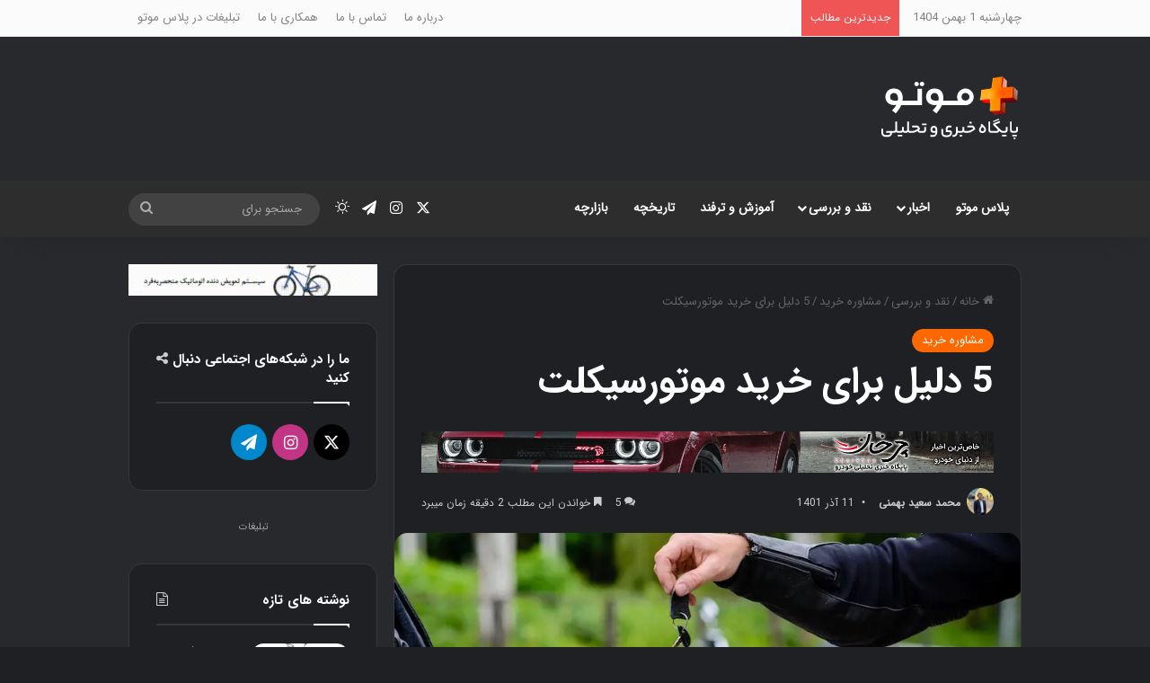

--- FILE ---
content_type: text/html; charset=UTF-8
request_url: https://plusmoto.ir/5-%D8%AF%D9%84%DB%8C%D9%84-%D8%A8%D8%B1%D8%A7%DB%8C-%D8%AE%D8%B1%DB%8C%D8%AF-%D9%85%D9%88%D8%AA%D9%88%D8%B1/
body_size: 35350
content:
<!DOCTYPE html>
<html dir="rtl" lang="fa-IR" class="dark-skin" data-skin="dark">
<head>
	<meta charset="UTF-8" />
	<link rel="profile" href="https://gmpg.org/xfn/11" />
	
<meta http-equiv='x-dns-prefetch-control' content='on'>
<link rel='dns-prefetch' href='//cdnjs.cloudflare.com' />
<link rel='dns-prefetch' href='//ajax.googleapis.com' />
<link rel='dns-prefetch' href='//fonts.googleapis.com' />
<link rel='dns-prefetch' href='//fonts.gstatic.com' />
<link rel='dns-prefetch' href='//s.gravatar.com' />
<link rel='dns-prefetch' href='//www.google-analytics.com' />
<meta name='robots' content='index, follow, max-image-preview:large, max-snippet:-1, max-video-preview:-1' />

	<!-- This site is optimized with the Yoast SEO Premium plugin v23.0 (Yoast SEO v26.6) - https://yoast.com/wordpress/plugins/seo/ -->
	<title>5 دلیل برای خرید موتورسیکلت - پلاس موتو | plusmoto</title>
	<meta name="description" content="خرید موتورسیکلت بعنوان یک وسیله کاربردی یا کار راه انداز در شهرهای پر ترافیک کاملا معقول است و استفاده از این وسیله ارزان و مفیدتر از خودرو" />
	<link rel="canonical" href="https://plusmoto.ir/5-دلیل-برای-خرید-موتور/" />
	<meta property="og:locale" content="fa_IR" />
	<meta property="og:type" content="article" />
	<meta property="og:title" content="5 دلیل برای خرید موتورسیکلت" />
	<meta property="og:description" content="خرید موتورسیکلت بعنوان یک وسیله کاربردی یا کار راه انداز در شهرهای پر ترافیک کاملا معقول است و استفاده از این وسیله ارزان و مفیدتر از خودرو" />
	<meta property="og:url" content="https://plusmoto.ir/5-دلیل-برای-خرید-موتور/" />
	<meta property="og:site_name" content="پلاس موتو | plusmoto" />
	<meta property="article:published_time" content="2022-12-02T06:40:55+00:00" />
	<meta property="article:modified_time" content="2022-12-03T04:48:48+00:00" />
	<meta property="og:image" content="https://plusmoto.ir/wp-content/uploads/2022/12/buy-a-motorcycle.jpg.webp" />
	<meta property="og:image:width" content="800" />
	<meta property="og:image:height" content="450" />
	<meta property="og:image:type" content="image/webp" />
	<meta name="author" content="محمد سعید بهمنی" />
	<meta name="twitter:card" content="summary_large_image" />
	<meta name="twitter:creator" content="@https://twitter.com/saeidbahmani" />
	<meta name="twitter:label1" content="نوشته‌شده بدست" />
	<meta name="twitter:data1" content="محمد سعید بهمنی" />
	<meta name="twitter:label2" content="زمان تقریبی برای خواندن" />
	<meta name="twitter:data2" content="4 دقیقه" />
	<script type="application/ld+json" class="yoast-schema-graph">{"@context":"https://schema.org","@graph":[{"@type":"Article","@id":"https://plusmoto.ir/5-%d8%af%d9%84%db%8c%d9%84-%d8%a8%d8%b1%d8%a7%db%8c-%d8%ae%d8%b1%db%8c%d8%af-%d9%85%d9%88%d8%aa%d9%88%d8%b1/#article","isPartOf":{"@id":"https://plusmoto.ir/5-%d8%af%d9%84%db%8c%d9%84-%d8%a8%d8%b1%d8%a7%db%8c-%d8%ae%d8%b1%db%8c%d8%af-%d9%85%d9%88%d8%aa%d9%88%d8%b1/"},"author":{"name":"محمد سعید بهمنی","@id":"https://plusmoto.ir/#/schema/person/f5343d0d2688af37682183d990436314"},"headline":"5 دلیل برای خرید موتورسیکلت","datePublished":"2022-12-02T06:40:55+00:00","dateModified":"2022-12-03T04:48:48+00:00","mainEntityOfPage":{"@id":"https://plusmoto.ir/5-%d8%af%d9%84%db%8c%d9%84-%d8%a8%d8%b1%d8%a7%db%8c-%d8%ae%d8%b1%db%8c%d8%af-%d9%85%d9%88%d8%aa%d9%88%d8%b1/"},"wordCount":9,"commentCount":5,"publisher":{"@id":"https://plusmoto.ir/#organization"},"image":{"@id":"https://plusmoto.ir/5-%d8%af%d9%84%db%8c%d9%84-%d8%a8%d8%b1%d8%a7%db%8c-%d8%ae%d8%b1%db%8c%d8%af-%d9%85%d9%88%d8%aa%d9%88%d8%b1/#primaryimage"},"thumbnailUrl":"https://plusmoto.ir/wp-content/uploads/2022/12/buy-a-motorcycle.jpg.webp","articleSection":["مشاوره خرید"],"inLanguage":"fa-IR","potentialAction":[{"@type":"CommentAction","name":"Comment","target":["https://plusmoto.ir/5-%d8%af%d9%84%db%8c%d9%84-%d8%a8%d8%b1%d8%a7%db%8c-%d8%ae%d8%b1%db%8c%d8%af-%d9%85%d9%88%d8%aa%d9%88%d8%b1/#respond"]}],"copyrightYear":"2022","copyrightHolder":{"@id":"https://plusmoto.ir/#organization"}},{"@type":"WebPage","@id":"https://plusmoto.ir/5-%d8%af%d9%84%db%8c%d9%84-%d8%a8%d8%b1%d8%a7%db%8c-%d8%ae%d8%b1%db%8c%d8%af-%d9%85%d9%88%d8%aa%d9%88%d8%b1/","url":"https://plusmoto.ir/5-%d8%af%d9%84%db%8c%d9%84-%d8%a8%d8%b1%d8%a7%db%8c-%d8%ae%d8%b1%db%8c%d8%af-%d9%85%d9%88%d8%aa%d9%88%d8%b1/","name":"5 دلیل برای خرید موتورسیکلت - پلاس موتو | plusmoto","isPartOf":{"@id":"https://plusmoto.ir/#website"},"primaryImageOfPage":{"@id":"https://plusmoto.ir/5-%d8%af%d9%84%db%8c%d9%84-%d8%a8%d8%b1%d8%a7%db%8c-%d8%ae%d8%b1%db%8c%d8%af-%d9%85%d9%88%d8%aa%d9%88%d8%b1/#primaryimage"},"image":{"@id":"https://plusmoto.ir/5-%d8%af%d9%84%db%8c%d9%84-%d8%a8%d8%b1%d8%a7%db%8c-%d8%ae%d8%b1%db%8c%d8%af-%d9%85%d9%88%d8%aa%d9%88%d8%b1/#primaryimage"},"thumbnailUrl":"https://plusmoto.ir/wp-content/uploads/2022/12/buy-a-motorcycle.jpg.webp","datePublished":"2022-12-02T06:40:55+00:00","dateModified":"2022-12-03T04:48:48+00:00","description":"خرید موتورسیکلت بعنوان یک وسیله کاربردی یا کار راه انداز در شهرهای پر ترافیک کاملا معقول است و استفاده از این وسیله ارزان و مفیدتر از خودرو","breadcrumb":{"@id":"https://plusmoto.ir/5-%d8%af%d9%84%db%8c%d9%84-%d8%a8%d8%b1%d8%a7%db%8c-%d8%ae%d8%b1%db%8c%d8%af-%d9%85%d9%88%d8%aa%d9%88%d8%b1/#breadcrumb"},"inLanguage":"fa-IR","potentialAction":[{"@type":"ReadAction","target":["https://plusmoto.ir/5-%d8%af%d9%84%db%8c%d9%84-%d8%a8%d8%b1%d8%a7%db%8c-%d8%ae%d8%b1%db%8c%d8%af-%d9%85%d9%88%d8%aa%d9%88%d8%b1/"]}]},{"@type":"ImageObject","inLanguage":"fa-IR","@id":"https://plusmoto.ir/5-%d8%af%d9%84%db%8c%d9%84-%d8%a8%d8%b1%d8%a7%db%8c-%d8%ae%d8%b1%db%8c%d8%af-%d9%85%d9%88%d8%aa%d9%88%d8%b1/#primaryimage","url":"https://plusmoto.ir/wp-content/uploads/2022/12/buy-a-motorcycle.jpg.webp","contentUrl":"https://plusmoto.ir/wp-content/uploads/2022/12/buy-a-motorcycle.jpg.webp","width":800,"height":450,"caption":"5 دلیل برای خرید موتورسیکلت"},{"@type":"BreadcrumbList","@id":"https://plusmoto.ir/5-%d8%af%d9%84%db%8c%d9%84-%d8%a8%d8%b1%d8%a7%db%8c-%d8%ae%d8%b1%db%8c%d8%af-%d9%85%d9%88%d8%aa%d9%88%d8%b1/#breadcrumb","itemListElement":[{"@type":"ListItem","position":1,"name":"پلاس موتو","item":"https://plusmoto.ir/"},{"@type":"ListItem","position":2,"name":"5 دلیل برای خرید موتورسیکلت"}]},{"@type":"WebSite","@id":"https://plusmoto.ir/#website","url":"https://plusmoto.ir/","name":"پلاس موتو مرجع خبری و قیمت موتورسیکلت، دوچرخه و اسکوتر برقی","description":"مرجع خبری و قیمت موتورسیکلت لیست قیمت موتور دوچرخه و اسکوتر برقی","publisher":{"@id":"https://plusmoto.ir/#organization"},"alternateName":"plusmoto","potentialAction":[{"@type":"SearchAction","target":{"@type":"EntryPoint","urlTemplate":"https://plusmoto.ir/?s={search_term_string}"},"query-input":{"@type":"PropertyValueSpecification","valueRequired":true,"valueName":"search_term_string"}}],"inLanguage":"fa-IR"},{"@type":"Organization","@id":"https://plusmoto.ir/#organization","name":"پلاس موتو مرجع خبری و قیمت موتورسیکلت، دوچرخه و اسکوتر برقی","alternateName":"plusmoto","url":"https://plusmoto.ir/","logo":{"@type":"ImageObject","inLanguage":"fa-IR","@id":"https://plusmoto.ir/#/schema/logo/image/","url":"https://plusmoto.ir/wp-content/uploads/2022/11/plusmoto-114.png","contentUrl":"https://plusmoto.ir/wp-content/uploads/2022/11/plusmoto-114.png","width":114,"height":114,"caption":"پلاس موتو مرجع خبری و قیمت موتورسیکلت، دوچرخه و اسکوتر برقی"},"image":{"@id":"https://plusmoto.ir/#/schema/logo/image/"}},{"@type":"Person","@id":"https://plusmoto.ir/#/schema/person/f5343d0d2688af37682183d990436314","name":"محمد سعید بهمنی","image":{"@type":"ImageObject","inLanguage":"fa-IR","@id":"https://plusmoto.ir/#/schema/person/image/","url":"https://secure.gravatar.com/avatar/641e3ea8246876b83c9dc31881bf7b693f6c47f57802d326384e0f22b15e4472?s=96&d=mm&r=g","contentUrl":"https://secure.gravatar.com/avatar/641e3ea8246876b83c9dc31881bf7b693f6c47f57802d326384e0f22b15e4472?s=96&d=mm&r=g","caption":"محمد سعید بهمنی"},"description":"دنیای موتور و ماشین، دنیای عجیبیه! قبول دارین؟ سوالی داشتین در خدمتم @msaeidb","sameAs":["https://charkhan.com","https://www.instagram.com/msaeid.bahmani","https://x.com/https://twitter.com/saeidbahmani"],"honorificPrefix":"Mr","gender":"Male","url":"https://plusmoto.ir/author/s-bahmani/"}]}</script>
	<!-- / Yoast SEO Premium plugin. -->


<link rel='dns-prefetch' href='//www.googletagmanager.com' />
<link rel="alternate" type="application/rss+xml" title="پلاس موتو | plusmoto &raquo; خوراک" href="https://plusmoto.ir/feed/" />
<link rel="alternate" type="application/rss+xml" title="پلاس موتو | plusmoto &raquo; خوراک دیدگاه‌ها" href="https://plusmoto.ir/comments/feed/" />
		<script type="text/javascript">
			try {
				if( 'undefined' != typeof localStorage ){
					var tieSkin = localStorage.getItem('tie-skin');
				}

				
				var html = document.getElementsByTagName('html')[0].classList,
						htmlSkin = 'light';

				if( html.contains('dark-skin') ){
					htmlSkin = 'dark';
				}

				if( tieSkin != null && tieSkin != htmlSkin ){
					html.add('tie-skin-inverted');
					var tieSkinInverted = true;
				}

				if( tieSkin == 'dark' ){
					html.add('dark-skin');
				}
				else if( tieSkin == 'light' ){
					html.remove( 'dark-skin' );
				}
				
			} catch(e) { console.log( e ) }

		</script>
		<link rel="alternate" type="application/rss+xml" title="پلاس موتو | plusmoto &raquo; 5 دلیل برای خرید موتورسیکلت خوراک دیدگاه‌ها" href="https://plusmoto.ir/5-%d8%af%d9%84%db%8c%d9%84-%d8%a8%d8%b1%d8%a7%db%8c-%d8%ae%d8%b1%db%8c%d8%af-%d9%85%d9%88%d8%aa%d9%88%d8%b1/feed/" />

		<style type="text/css">
			:root{				
			--tie-preset-gradient-1: linear-gradient(135deg, rgba(6, 147, 227, 1) 0%, rgb(155, 81, 224) 100%);
			--tie-preset-gradient-2: linear-gradient(135deg, rgb(122, 220, 180) 0%, rgb(0, 208, 130) 100%);
			--tie-preset-gradient-3: linear-gradient(135deg, rgba(252, 185, 0, 1) 0%, rgba(255, 105, 0, 1) 100%);
			--tie-preset-gradient-4: linear-gradient(135deg, rgba(255, 105, 0, 1) 0%, rgb(207, 46, 46) 100%);
			--tie-preset-gradient-5: linear-gradient(135deg, rgb(238, 238, 238) 0%, rgb(169, 184, 195) 100%);
			--tie-preset-gradient-6: linear-gradient(135deg, rgb(74, 234, 220) 0%, rgb(151, 120, 209) 20%, rgb(207, 42, 186) 40%, rgb(238, 44, 130) 60%, rgb(251, 105, 98) 80%, rgb(254, 248, 76) 100%);
			--tie-preset-gradient-7: linear-gradient(135deg, rgb(255, 206, 236) 0%, rgb(152, 150, 240) 100%);
			--tie-preset-gradient-8: linear-gradient(135deg, rgb(254, 205, 165) 0%, rgb(254, 45, 45) 50%, rgb(107, 0, 62) 100%);
			--tie-preset-gradient-9: linear-gradient(135deg, rgb(255, 203, 112) 0%, rgb(199, 81, 192) 50%, rgb(65, 88, 208) 100%);
			--tie-preset-gradient-10: linear-gradient(135deg, rgb(255, 245, 203) 0%, rgb(182, 227, 212) 50%, rgb(51, 167, 181) 100%);
			--tie-preset-gradient-11: linear-gradient(135deg, rgb(202, 248, 128) 0%, rgb(113, 206, 126) 100%);
			--tie-preset-gradient-12: linear-gradient(135deg, rgb(2, 3, 129) 0%, rgb(40, 116, 252) 100%);
			--tie-preset-gradient-13: linear-gradient(135deg, #4D34FA, #ad34fa);
			--tie-preset-gradient-14: linear-gradient(135deg, #0057FF, #31B5FF);
			--tie-preset-gradient-15: linear-gradient(135deg, #FF007A, #FF81BD);
			--tie-preset-gradient-16: linear-gradient(135deg, #14111E, #4B4462);
			--tie-preset-gradient-17: linear-gradient(135deg, #F32758, #FFC581);

			
					--main-nav-background: #1f2024;
					--main-nav-secondry-background: rgba(0,0,0,0.2);
					--main-nav-primary-color: #0088ff;
					--main-nav-contrast-primary-color: #FFFFFF;
					--main-nav-text-color: #FFFFFF;
					--main-nav-secondry-text-color: rgba(225,255,255,0.5);
					--main-nav-main-border-color: rgba(255,255,255,0.07);
					--main-nav-secondry-border-color: rgba(255,255,255,0.04);
				
			}
		</style>
	<link rel="alternate" title="oEmbed (JSON)" type="application/json+oembed" href="https://plusmoto.ir/wp-json/oembed/1.0/embed?url=https%3A%2F%2Fplusmoto.ir%2F5-%25d8%25af%25d9%2584%25db%258c%25d9%2584-%25d8%25a8%25d8%25b1%25d8%25a7%25db%258c-%25d8%25ae%25d8%25b1%25db%258c%25d8%25af-%25d9%2585%25d9%2588%25d8%25aa%25d9%2588%25d8%25b1%2F" />
<link rel="alternate" title="oEmbed (XML)" type="text/xml+oembed" href="https://plusmoto.ir/wp-json/oembed/1.0/embed?url=https%3A%2F%2Fplusmoto.ir%2F5-%25d8%25af%25d9%2584%25db%258c%25d9%2584-%25d8%25a8%25d8%25b1%25d8%25a7%25db%258c-%25d8%25ae%25d8%25b1%25db%258c%25d8%25af-%25d9%2585%25d9%2588%25d8%25aa%25d9%2588%25d8%25b1%2F&#038;format=xml" />
<meta name="viewport" content="width=device-width, initial-scale=1.0" /><style id='wp-img-auto-sizes-contain-inline-css' type='text/css'>
img:is([sizes=auto i],[sizes^="auto," i]){contain-intrinsic-size:3000px 1500px}
/*# sourceURL=wp-img-auto-sizes-contain-inline-css */
</style>
<style id='wp-emoji-styles-inline-css' type='text/css'>

	img.wp-smiley, img.emoji {
		display: inline !important;
		border: none !important;
		box-shadow: none !important;
		height: 1em !important;
		width: 1em !important;
		margin: 0 0.07em !important;
		vertical-align: -0.1em !important;
		background: none !important;
		padding: 0 !important;
	}
/*# sourceURL=wp-emoji-styles-inline-css */
</style>
<link rel='stylesheet' id='taqyeem-buttons-style-css' href='https://plusmoto.ir/wp-content/plugins/taqyeem-buttons/assets/style.css?ver=f1e64bf7734958b12acd269ee2a5105e' type='text/css' media='all' />
<link rel='stylesheet' id='tie-css-base-css' href='https://plusmoto.ir/wp-content/themes/jannah/assets/css/base.min.css?ver=7.0.6' type='text/css' media='all' />
<link rel='stylesheet' id='tie-css-styles-css' href='https://plusmoto.ir/wp-content/themes/jannah/assets/css/style.min.css?ver=7.0.6' type='text/css' media='all' />
<link rel='stylesheet' id='tie-css-widgets-css' href='https://plusmoto.ir/wp-content/themes/jannah/assets/css/widgets.min.css?ver=7.0.6' type='text/css' media='all' />
<link rel='stylesheet' id='tie-css-helpers-css' href='https://plusmoto.ir/wp-content/themes/jannah/assets/css/helpers.min.css?ver=7.0.6' type='text/css' media='all' />
<link rel='stylesheet' id='tie-fontawesome5-css' href='https://plusmoto.ir/wp-content/themes/jannah/assets/css/fontawesome.css?ver=7.0.6' type='text/css' media='all' />
<link rel='stylesheet' id='tie-css-ilightbox-css' href='https://plusmoto.ir/wp-content/themes/jannah/assets/ilightbox/dark-skin/skin.css?ver=7.0.6' type='text/css' media='all' />
<link rel='stylesheet' id='tie-css-shortcodes-css' href='https://plusmoto.ir/wp-content/themes/jannah/assets/css/plugins/shortcodes.min.css?ver=7.0.6' type='text/css' media='all' />
<link rel='stylesheet' id='tie-css-single-css' href='https://plusmoto.ir/wp-content/themes/jannah/assets/css/single.min.css?ver=7.0.6' type='text/css' media='all' />
<link rel='stylesheet' id='tie-css-print-css' href='https://plusmoto.ir/wp-content/themes/jannah/assets/css/print.css?ver=7.0.6' type='text/css' media='print' />
<link rel='stylesheet' id='taqyeem-styles-css' href='https://plusmoto.ir/wp-content/themes/jannah/assets/css/plugins/taqyeem.min.css?ver=7.0.6' type='text/css' media='all' />
<link rel='stylesheet' id='tie-theme-rtl-css-css' href='https://plusmoto.ir/wp-content/themes/jannah/rtl.css?ver=f1e64bf7734958b12acd269ee2a5105e' type='text/css' media='all' />
<link rel='stylesheet' id='tie-theme-child-css-css' href='https://plusmoto.ir/wp-content/themes/jannah-child/style.css?ver=f1e64bf7734958b12acd269ee2a5105e' type='text/css' media='all' />
<link rel='stylesheet' id='wpsh-style-css' href='https://plusmoto.ir/wp-content/plugins/wp-shamsi/assets/css/wpsh_custom.css?ver=4.3.3' type='text/css' media='all' />
<style id='wpsh-style-inline-css' type='text/css'>
@font-face {font-family: 'IRANSansWeb';font-display: swap;src: url('https://plusmoto.ir/wp-content/uploads/2023/08/IRANSansWeb.woff2') format('woff2');}@font-face {font-family: 'IRANSansWeb_Bold';font-display: swap;src: url('https://plusmoto.ir/wp-content/uploads/2023/08/IRANSansWeb_Bold.woff2') format('woff2');}@font-face {font-family: 'IRANSansWeb';font-display: swap;src: url('https://plusmoto.ir/wp-content/uploads/2023/08/IRANSansWeb.woff2') format('woff2');}@font-face {font-family: 'IRANSansWeb_Bold';font-display: swap;src: url('https://plusmoto.ir/wp-content/uploads/2023/08/IRANSansWeb_Bold.woff2') format('woff2');}body{font-family: 'IRANSansWeb';}.logo-text,h1,h2,h3,h4,h5,h6,.the-subtitle{font-family: 'IRANSansWeb_Bold';}#main-nav .main-menu > ul > li > a{font-family: 'IRANSansWeb';}blockquote p{font-family: 'IRANSansWeb_Bold';}#tie-body{background-color: #303030;background-image: -webkit-linear-gradient(45deg,#303030,#e74c3c);background-image: linear-gradient(45deg,#303030,#e74c3c);}:root:root{--brand-color: #ff6700;--dark-brand-color: #cd3500;--bright-color: #FFFFFF;--base-color: #2c2f34;}#reading-position-indicator{box-shadow: 0 0 10px rgba( 255,103,0,0.7);}:root:root{--brand-color: #ff6700;--dark-brand-color: #cd3500;--bright-color: #FFFFFF;--base-color: #2c2f34;}#reading-position-indicator{box-shadow: 0 0 10px rgba( 255,103,0,0.7);}#top-nav,#top-nav .sub-menu,#top-nav .comp-sub-menu,#top-nav .ticker-content,#top-nav .ticker-swipe,.top-nav-boxed #top-nav .topbar-wrapper,.top-nav-dark .top-menu ul,#autocomplete-suggestions.search-in-top-nav{background-color : #fbfbfb;}#top-nav *,#autocomplete-suggestions.search-in-top-nav{border-color: rgba( #000000,0.08);}#top-nav .icon-basecloud-bg:after{color: #fbfbfb;}#top-nav a:not(:hover),#top-nav input,#top-nav #search-submit,#top-nav .fa-spinner,#top-nav .dropdown-social-icons li a span,#top-nav .components > li .social-link:not(:hover) span,#autocomplete-suggestions.search-in-top-nav a{color: #838383;}#top-nav input::-moz-placeholder{color: #838383;}#top-nav input:-moz-placeholder{color: #838383;}#top-nav input:-ms-input-placeholder{color: #838383;}#top-nav input::-webkit-input-placeholder{color: #838383;}#top-nav,.search-in-top-nav{--tie-buttons-color: #000000;--tie-buttons-border-color: #000000;--tie-buttons-text: #FFFFFF;--tie-buttons-hover-color: #000000;}#top-nav a:hover,#top-nav .menu li:hover > a,#top-nav .menu > .tie-current-menu > a,#top-nav .components > li:hover > a,#top-nav .components #search-submit:hover,#autocomplete-suggestions.search-in-top-nav .post-title a:hover{color: #000000;}#top-nav,#top-nav .comp-sub-menu,#top-nav .tie-weather-widget{color: #838383;}#autocomplete-suggestions.search-in-top-nav .post-meta,#autocomplete-suggestions.search-in-top-nav .post-meta a:not(:hover){color: rgba( 131,131,131,0.7 );}#top-nav .weather-icon .icon-cloud,#top-nav .weather-icon .icon-basecloud-bg,#top-nav .weather-icon .icon-cloud-behind{color: #838383 !important;}#main-nav,#main-nav .menu-sub-content,#main-nav .comp-sub-menu,#main-nav ul.cats-vertical li a.is-active,#main-nav ul.cats-vertical li a:hover,#autocomplete-suggestions.search-in-main-nav{background-color: #2d2d2d;}#main-nav{border-width: 0;}#theme-header #main-nav:not(.fixed-nav){bottom: 0;}#main-nav .icon-basecloud-bg:after{color: #2d2d2d;}#autocomplete-suggestions.search-in-main-nav{border-color: rgba(255,255,255,0.07);}.main-nav-boxed #main-nav .main-menu-wrapper{border-width: 0;}#main-nav a:not(:hover),#main-nav a.social-link:not(:hover) span,#main-nav .dropdown-social-icons li a span,#autocomplete-suggestions.search-in-main-nav a{color: #ffffff;}#theme-header:not(.main-nav-boxed) #main-nav,.main-nav-boxed .main-menu-wrapper{border-right: 0 none !important;border-left : 0 none !important;border-top : 0 none !important;}#theme-header:not(.main-nav-boxed) #main-nav,.main-nav-boxed .main-menu-wrapper{border-right: 0 none !important;border-left : 0 none !important;border-bottom : 0 none !important;}.main-nav,.search-in-main-nav{--main-nav-primary-color: #ff6700;--tie-buttons-color: #ff6700;--tie-buttons-border-color: #ff6700;--tie-buttons-text: #FFFFFF;--tie-buttons-hover-color: #e14900;}#main-nav .mega-links-head:after,#main-nav .cats-horizontal a.is-active,#main-nav .cats-horizontal a:hover,#main-nav .spinner > div{background-color: #ff6700;}#main-nav .menu ul li:hover > a,#main-nav .menu ul li.current-menu-item:not(.mega-link-column) > a,#main-nav .components a:hover,#main-nav .components > li:hover > a,#main-nav #search-submit:hover,#main-nav .cats-vertical a.is-active,#main-nav .cats-vertical a:hover,#main-nav .mega-menu .post-meta a:hover,#main-nav .mega-menu .post-box-title a:hover,#autocomplete-suggestions.search-in-main-nav a:hover,#main-nav .spinner-circle:after{color: #ff6700;}#main-nav .menu > li.tie-current-menu > a,#main-nav .menu > li:hover > a,.theme-header #main-nav .mega-menu .cats-horizontal a.is-active,.theme-header #main-nav .mega-menu .cats-horizontal a:hover{color: #FFFFFF;}#main-nav .menu > li.tie-current-menu > a:before,#main-nav .menu > li:hover > a:before{border-top-color: #FFFFFF;}#main-nav,#main-nav input,#main-nav #search-submit,#main-nav .fa-spinner,#main-nav .comp-sub-menu,#main-nav .tie-weather-widget{color: #aaaaaa;}#main-nav input::-moz-placeholder{color: #aaaaaa;}#main-nav input:-moz-placeholder{color: #aaaaaa;}#main-nav input:-ms-input-placeholder{color: #aaaaaa;}#main-nav input::-webkit-input-placeholder{color: #aaaaaa;}#main-nav .mega-menu .post-meta,#main-nav .mega-menu .post-meta a,#autocomplete-suggestions.search-in-main-nav .post-meta{color: rgba(170,170,170,0.6);}#main-nav .weather-icon .icon-cloud,#main-nav .weather-icon .icon-basecloud-bg,#main-nav .weather-icon .icon-cloud-behind{color: #aaaaaa !important;}#footer{background-color: #333333;}#site-info{background-color: #2e2e2e;}#footer .posts-list-counter .posts-list-items li.widget-post-list:before{border-color: #333333;}#footer .timeline-widget a .date:before{border-color: rgba(51,51,51,0.8);}#footer .footer-boxed-widget-area,#footer textarea,#footer input:not([type=submit]),#footer select,#footer code,#footer kbd,#footer pre,#footer samp,#footer .show-more-button,#footer .slider-links .tie-slider-nav span,#footer #wp-calendar,#footer #wp-calendar tbody td,#footer #wp-calendar thead th,#footer .widget.buddypress .item-options a{border-color: rgba(255,255,255,0.1);}#footer .social-statistics-widget .white-bg li.social-icons-item a,#footer .widget_tag_cloud .tagcloud a,#footer .latest-tweets-widget .slider-links .tie-slider-nav span,#footer .widget_layered_nav_filters a{border-color: rgba(255,255,255,0.1);}#footer .social-statistics-widget .white-bg li:before{background: rgba(255,255,255,0.1);}.site-footer #wp-calendar tbody td{background: rgba(255,255,255,0.02);}#footer .white-bg .social-icons-item a span.followers span,#footer .circle-three-cols .social-icons-item a .followers-num,#footer .circle-three-cols .social-icons-item a .followers-name{color: rgba(255,255,255,0.8);}#footer .timeline-widget ul:before,#footer .timeline-widget a:not(:hover) .date:before{background-color: #151515;}@media (min-width: 1200px){.container{width: auto;}}@media (min-width: 992px){.container,.boxed-layout #tie-wrapper,.boxed-layout .fixed-nav,.wide-next-prev-slider-wrapper .slider-main-container{max-width: 80%;}.boxed-layout .container{max-width: 100%;}}@media (min-width: 992px){.sidebar{width: 30%;}.main-content{width: 70%;}}.tie-insta-header {margin-bottom: 15px;}.tie-insta-avatar a {width: 70px;height: 70px;display: block;position: relative;float: left;margin-right: 15px;margin-bottom: 15px;}.tie-insta-avatar a:before {content: "";position: absolute;width: calc(100% + 6px);height: calc(100% + 6px);left: -3px;top: -3px;border-radius: 50%;background: #d6249f;background: radial-gradient(circle at 30% 107%,#fdf497 0%,#fdf497 5%,#fd5949 45%,#d6249f 60%,#285AEB 90%);}.tie-insta-avatar a:after {position: absolute;content: "";width: calc(100% + 3px);height: calc(100% + 3px);left: -2px;top: -2px;border-radius: 50%;background: #fff;}.dark-skin .tie-insta-avatar a:after {background: #27292d;}.tie-insta-avatar img {border-radius: 50%;position: relative;z-index: 2;transition: all 0.25s;}.tie-insta-avatar img:hover {box-shadow: 0px 0px 15px 0 #6b54c6;}.tie-insta-info {font-size: 1.3em;font-weight: bold;margin-bottom: 5px;}body .mag-box .breaking,body .social-icons-widget .social-icons-item .social-link,body .widget_product_tag_cloud a,body .widget_tag_cloud a,body .post-tags a,body .widget_layered_nav_filters a,body .post-bottom-meta-title,body .post-bottom-meta a,body .post-cat,body .show-more-button,body #instagram-link.is-expanded .follow-button,body .cat-counter a + span,body .mag-box-options .slider-arrow-nav a,body .main-menu .cats-horizontal li a,body #instagram-link.is-compact,body .pages-numbers a,body .pages-nav-item,body .bp-pagination-links .page-numbers,body .fullwidth-area .widget_tag_cloud .tagcloud a,body ul.breaking-news-nav li.jnt-prev,body ul.breaking-news-nav li.jnt-next,body #tie-popup-search-mobile table.gsc-search-box{border-radius: 35px;}body .mag-box ul.breaking-news-nav li{border: 0 !important;}body #instagram-link.is-compact{padding-right: 40px;padding-left: 40px;}body .post-bottom-meta-title,body .post-bottom-meta a,body .more-link{padding-right: 15px;padding-left: 15px;}body #masonry-grid .container-wrapper .post-thumb img{border-radius: 0px;}body .video-thumbnail,body .review-item,body .review-summary,body .user-rate-wrap,body textarea,body input,body select{border-radius: 5px;}body .post-content-slideshow,body #tie-read-next,body .prev-next-post-nav .post-thumb,body .post-thumb img,body .container-wrapper,body .tie-popup-container .container-wrapper,body .widget,body .grid-slider-wrapper .grid-item,body .slider-vertical-navigation .slide,body .boxed-slider:not(.grid-slider-wrapper) .slide,body .buddypress-wrap .activity-list .load-more a,body .buddypress-wrap .activity-list .load-newest a,body .woocommerce .products .product .product-img img,body .woocommerce .products .product .product-img,body .woocommerce .woocommerce-tabs,body .woocommerce div.product .related.products,body .woocommerce div.product .up-sells.products,body .woocommerce .cart_totals,.woocommerce .cross-sells,body .big-thumb-left-box-inner,body .miscellaneous-box .posts-items li:first-child,body .single-big-img,body .masonry-with-spaces .container-wrapper .slide,body .news-gallery-items li .post-thumb,body .scroll-2-box .slide,.magazine1.archive:not(.bbpress) .entry-header-outer,.magazine1.search .entry-header-outer,.magazine1.archive:not(.bbpress) .mag-box .container-wrapper,.magazine1.search .mag-box .container-wrapper,body.magazine1 .entry-header-outer + .mag-box,body .digital-rating-static,body .entry q,body .entry blockquote,body #instagram-link.is-expanded,body.single-post .featured-area,body.post-layout-8 #content,body .footer-boxed-widget-area,body .tie-video-main-slider,body .post-thumb-overlay,body .widget_media_image img,body .stream-item-mag img,body .media-page-layout .post-element{border-radius: 15px;}#subcategories-section .container-wrapper{border-radius: 15px !important;margin-top: 15px !important;border-top-width: 1px !important;}@media (max-width: 767px) {.tie-video-main-slider iframe{border-top-right-radius: 15px;border-top-left-radius: 15px;}}.magazine1.archive:not(.bbpress) .mag-box .container-wrapper,.magazine1.search .mag-box .container-wrapper{margin-top: 15px;border-top-width: 1px;}body .section-wrapper:not(.container-full) .wide-slider-wrapper .slider-main-container,body .section-wrapper:not(.container-full) .wide-slider-three-slids-wrapper{border-radius: 15px;overflow: hidden;}body .wide-slider-nav-wrapper,body .share-buttons-bottom,body .first-post-gradient li:first-child .post-thumb:after,body .scroll-2-box .post-thumb:after{border-bottom-left-radius: 15px;border-bottom-right-radius: 15px;}body .main-menu .menu-sub-content,body .comp-sub-menu{border-bottom-left-radius: 10px;border-bottom-right-radius: 10px;}body.single-post .featured-area{overflow: hidden;}body #check-also-box.check-also-left{border-top-right-radius: 15px;border-bottom-right-radius: 15px;}body #check-also-box.check-also-right{border-top-left-radius: 15px;border-bottom-left-radius: 15px;}body .mag-box .breaking-news-nav li:last-child{border-top-right-radius: 35px;border-bottom-right-radius: 35px;}body .mag-box .breaking-title:before{border-top-right-radius: 35px;border-bottom-right-radius: 35px;}body .tabs li:last-child a,body .full-overlay-title li:not(.no-post-thumb) .block-title-overlay{border-top-left-radius: 15px;}body .center-overlay-title li:not(.no-post-thumb) .block-title-overlay,body .tabs li:first-child a{border-top-right-radius: 15px;}p{text-align: justify;}@media only screen and (max-width: 1024px) and (min-width: 768px){p{text-align: justify;}}@media only screen and (max-width: 768px) and (min-width: 0px){p{text-align: justify;}}
/*# sourceURL=wpsh-style-inline-css */
</style>
<script type="text/javascript" src="https://plusmoto.ir/wp-includes/js/jquery/jquery.min.js?ver=3.7.1" id="jquery-core-js"></script>
<script type="text/javascript" src="https://plusmoto.ir/wp-includes/js/jquery/jquery-migrate.min.js?ver=3.4.1" id="jquery-migrate-js"></script>

<!-- Google tag (gtag.js) snippet added by Site Kit -->
<!-- Google Analytics snippet added by Site Kit -->
<script type="text/javascript" src="https://www.googletagmanager.com/gtag/js?id=GT-MQ7XRK6" id="google_gtagjs-js" async></script>
<script type="text/javascript" id="google_gtagjs-js-after">
/* <![CDATA[ */
window.dataLayer = window.dataLayer || [];function gtag(){dataLayer.push(arguments);}
gtag("set","linker",{"domains":["plusmoto.ir"]});
gtag("js", new Date());
gtag("set", "developer_id.dZTNiMT", true);
gtag("config", "GT-MQ7XRK6");
//# sourceURL=google_gtagjs-js-after
/* ]]> */
</script>
<link rel="https://api.w.org/" href="https://plusmoto.ir/wp-json/" /><link rel="alternate" title="JSON" type="application/json" href="https://plusmoto.ir/wp-json/wp/v2/posts/489" />			<link rel="amphtml" href="https://plusmoto.ir/amp/5-%D8%AF%D9%84%DB%8C%D9%84-%D8%A8%D8%B1%D8%A7%DB%8C-%D8%AE%D8%B1%DB%8C%D8%AF-%D9%85%D9%88%D8%AA%D9%88%D8%B1/"/>
			<meta name="generator" content="Site Kit by Google 1.168.0" /><script type='text/javascript'>
/* <![CDATA[ */
var taqyeem = {"ajaxurl":"https://plusmoto.ir/wp-admin/admin-ajax.php" , "your_rating":"Your Rating:"};
/* ]]> */
</script>

<meta http-equiv="X-UA-Compatible" content="IE=edge"><script>
!function(e,t,n){e.yektanetAnalyticsObject=n,e[n]=e[n]||function(){e[n].q.push(arguments)},e[n].q=e[n].q||[];var a=t.getElementsByTagName("head")[0],r=new Date,c="https://cdn.yektanet.com/superscript/12rMmc5y/native-plusmoto.ir-29184/yn_pub.js?v="+r.getFullYear().toString()+"0"+r.getMonth()+"0"+r.getDate()+"0"+r.getHours(),s=t.createElement("link");s.rel="preload",s.as="script",s.href=c,a.appendChild(s);var l=t.createElement("script");l.async=!0,l.src=c,a.appendChild(l)}(window,document,"yektanet");
</script>

<script type="text/javascript">
      (function(){
           var now = new Date();
           var version = now.getFullYear().toString() + "0" + now.getMonth() + "0" + now.getDate() +
               "0" + now.getHours();
           var head = document.getElementsByTagName("head")[0];
           var link = document.createElement("link");
           link.rel = "stylesheet";
           link.href = "https://van.najva.com/static/cdn/css/local-messaging.css" + "?v=" + version;
           head.appendChild(link);
           var script = document.createElement("script");
           script.type = "text/javascript";
           script.async = true;
           script.src = "https://van.najva.com/static/js/scripts/new-website646921-website-44032-92bb14e5-1d9d-4b44-8ae8-ffb2bab08a0f.js" + "?v=" + version;
           head.appendChild(script);
           })()
</script>
<!-- Google tag (gtag.js) -->
<script async src="https://www.googletagmanager.com/gtag/js?id=G-K4RF8QZBDH"></script>
<script>
  window.dataLayer = window.dataLayer || [];
  function gtag(){dataLayer.push(arguments);}
  gtag('js', new Date());

  gtag('config', 'G-K4RF8QZBDH');
</script>
<link rel="icon" href="https://plusmoto.ir/wp-content/uploads/2022/11/plusmoto-72.png" sizes="32x32" />
<link rel="icon" href="https://plusmoto.ir/wp-content/uploads/2022/11/plusmoto-72.png" sizes="192x192" />
<link rel="apple-touch-icon" href="https://plusmoto.ir/wp-content/uploads/2022/11/plusmoto-72.png" />
<meta name="msapplication-TileImage" content="https://plusmoto.ir/wp-content/uploads/2022/11/plusmoto-72.png" />
<style id='global-styles-inline-css' type='text/css'>
:root{--wp--preset--aspect-ratio--square: 1;--wp--preset--aspect-ratio--4-3: 4/3;--wp--preset--aspect-ratio--3-4: 3/4;--wp--preset--aspect-ratio--3-2: 3/2;--wp--preset--aspect-ratio--2-3: 2/3;--wp--preset--aspect-ratio--16-9: 16/9;--wp--preset--aspect-ratio--9-16: 9/16;--wp--preset--color--black: #000000;--wp--preset--color--cyan-bluish-gray: #abb8c3;--wp--preset--color--white: #ffffff;--wp--preset--color--pale-pink: #f78da7;--wp--preset--color--vivid-red: #cf2e2e;--wp--preset--color--luminous-vivid-orange: #ff6900;--wp--preset--color--luminous-vivid-amber: #fcb900;--wp--preset--color--light-green-cyan: #7bdcb5;--wp--preset--color--vivid-green-cyan: #00d084;--wp--preset--color--pale-cyan-blue: #8ed1fc;--wp--preset--color--vivid-cyan-blue: #0693e3;--wp--preset--color--vivid-purple: #9b51e0;--wp--preset--gradient--vivid-cyan-blue-to-vivid-purple: linear-gradient(135deg,rgb(6,147,227) 0%,rgb(155,81,224) 100%);--wp--preset--gradient--light-green-cyan-to-vivid-green-cyan: linear-gradient(135deg,rgb(122,220,180) 0%,rgb(0,208,130) 100%);--wp--preset--gradient--luminous-vivid-amber-to-luminous-vivid-orange: linear-gradient(135deg,rgb(252,185,0) 0%,rgb(255,105,0) 100%);--wp--preset--gradient--luminous-vivid-orange-to-vivid-red: linear-gradient(135deg,rgb(255,105,0) 0%,rgb(207,46,46) 100%);--wp--preset--gradient--very-light-gray-to-cyan-bluish-gray: linear-gradient(135deg,rgb(238,238,238) 0%,rgb(169,184,195) 100%);--wp--preset--gradient--cool-to-warm-spectrum: linear-gradient(135deg,rgb(74,234,220) 0%,rgb(151,120,209) 20%,rgb(207,42,186) 40%,rgb(238,44,130) 60%,rgb(251,105,98) 80%,rgb(254,248,76) 100%);--wp--preset--gradient--blush-light-purple: linear-gradient(135deg,rgb(255,206,236) 0%,rgb(152,150,240) 100%);--wp--preset--gradient--blush-bordeaux: linear-gradient(135deg,rgb(254,205,165) 0%,rgb(254,45,45) 50%,rgb(107,0,62) 100%);--wp--preset--gradient--luminous-dusk: linear-gradient(135deg,rgb(255,203,112) 0%,rgb(199,81,192) 50%,rgb(65,88,208) 100%);--wp--preset--gradient--pale-ocean: linear-gradient(135deg,rgb(255,245,203) 0%,rgb(182,227,212) 50%,rgb(51,167,181) 100%);--wp--preset--gradient--electric-grass: linear-gradient(135deg,rgb(202,248,128) 0%,rgb(113,206,126) 100%);--wp--preset--gradient--midnight: linear-gradient(135deg,rgb(2,3,129) 0%,rgb(40,116,252) 100%);--wp--preset--font-size--small: 13px;--wp--preset--font-size--medium: 20px;--wp--preset--font-size--large: 36px;--wp--preset--font-size--x-large: 42px;--wp--preset--spacing--20: 0.44rem;--wp--preset--spacing--30: 0.67rem;--wp--preset--spacing--40: 1rem;--wp--preset--spacing--50: 1.5rem;--wp--preset--spacing--60: 2.25rem;--wp--preset--spacing--70: 3.38rem;--wp--preset--spacing--80: 5.06rem;--wp--preset--shadow--natural: 6px 6px 9px rgba(0, 0, 0, 0.2);--wp--preset--shadow--deep: 12px 12px 50px rgba(0, 0, 0, 0.4);--wp--preset--shadow--sharp: 6px 6px 0px rgba(0, 0, 0, 0.2);--wp--preset--shadow--outlined: 6px 6px 0px -3px rgb(255, 255, 255), 6px 6px rgb(0, 0, 0);--wp--preset--shadow--crisp: 6px 6px 0px rgb(0, 0, 0);}:where(.is-layout-flex){gap: 0.5em;}:where(.is-layout-grid){gap: 0.5em;}body .is-layout-flex{display: flex;}.is-layout-flex{flex-wrap: wrap;align-items: center;}.is-layout-flex > :is(*, div){margin: 0;}body .is-layout-grid{display: grid;}.is-layout-grid > :is(*, div){margin: 0;}:where(.wp-block-columns.is-layout-flex){gap: 2em;}:where(.wp-block-columns.is-layout-grid){gap: 2em;}:where(.wp-block-post-template.is-layout-flex){gap: 1.25em;}:where(.wp-block-post-template.is-layout-grid){gap: 1.25em;}.has-black-color{color: var(--wp--preset--color--black) !important;}.has-cyan-bluish-gray-color{color: var(--wp--preset--color--cyan-bluish-gray) !important;}.has-white-color{color: var(--wp--preset--color--white) !important;}.has-pale-pink-color{color: var(--wp--preset--color--pale-pink) !important;}.has-vivid-red-color{color: var(--wp--preset--color--vivid-red) !important;}.has-luminous-vivid-orange-color{color: var(--wp--preset--color--luminous-vivid-orange) !important;}.has-luminous-vivid-amber-color{color: var(--wp--preset--color--luminous-vivid-amber) !important;}.has-light-green-cyan-color{color: var(--wp--preset--color--light-green-cyan) !important;}.has-vivid-green-cyan-color{color: var(--wp--preset--color--vivid-green-cyan) !important;}.has-pale-cyan-blue-color{color: var(--wp--preset--color--pale-cyan-blue) !important;}.has-vivid-cyan-blue-color{color: var(--wp--preset--color--vivid-cyan-blue) !important;}.has-vivid-purple-color{color: var(--wp--preset--color--vivid-purple) !important;}.has-black-background-color{background-color: var(--wp--preset--color--black) !important;}.has-cyan-bluish-gray-background-color{background-color: var(--wp--preset--color--cyan-bluish-gray) !important;}.has-white-background-color{background-color: var(--wp--preset--color--white) !important;}.has-pale-pink-background-color{background-color: var(--wp--preset--color--pale-pink) !important;}.has-vivid-red-background-color{background-color: var(--wp--preset--color--vivid-red) !important;}.has-luminous-vivid-orange-background-color{background-color: var(--wp--preset--color--luminous-vivid-orange) !important;}.has-luminous-vivid-amber-background-color{background-color: var(--wp--preset--color--luminous-vivid-amber) !important;}.has-light-green-cyan-background-color{background-color: var(--wp--preset--color--light-green-cyan) !important;}.has-vivid-green-cyan-background-color{background-color: var(--wp--preset--color--vivid-green-cyan) !important;}.has-pale-cyan-blue-background-color{background-color: var(--wp--preset--color--pale-cyan-blue) !important;}.has-vivid-cyan-blue-background-color{background-color: var(--wp--preset--color--vivid-cyan-blue) !important;}.has-vivid-purple-background-color{background-color: var(--wp--preset--color--vivid-purple) !important;}.has-black-border-color{border-color: var(--wp--preset--color--black) !important;}.has-cyan-bluish-gray-border-color{border-color: var(--wp--preset--color--cyan-bluish-gray) !important;}.has-white-border-color{border-color: var(--wp--preset--color--white) !important;}.has-pale-pink-border-color{border-color: var(--wp--preset--color--pale-pink) !important;}.has-vivid-red-border-color{border-color: var(--wp--preset--color--vivid-red) !important;}.has-luminous-vivid-orange-border-color{border-color: var(--wp--preset--color--luminous-vivid-orange) !important;}.has-luminous-vivid-amber-border-color{border-color: var(--wp--preset--color--luminous-vivid-amber) !important;}.has-light-green-cyan-border-color{border-color: var(--wp--preset--color--light-green-cyan) !important;}.has-vivid-green-cyan-border-color{border-color: var(--wp--preset--color--vivid-green-cyan) !important;}.has-pale-cyan-blue-border-color{border-color: var(--wp--preset--color--pale-cyan-blue) !important;}.has-vivid-cyan-blue-border-color{border-color: var(--wp--preset--color--vivid-cyan-blue) !important;}.has-vivid-purple-border-color{border-color: var(--wp--preset--color--vivid-purple) !important;}.has-vivid-cyan-blue-to-vivid-purple-gradient-background{background: var(--wp--preset--gradient--vivid-cyan-blue-to-vivid-purple) !important;}.has-light-green-cyan-to-vivid-green-cyan-gradient-background{background: var(--wp--preset--gradient--light-green-cyan-to-vivid-green-cyan) !important;}.has-luminous-vivid-amber-to-luminous-vivid-orange-gradient-background{background: var(--wp--preset--gradient--luminous-vivid-amber-to-luminous-vivid-orange) !important;}.has-luminous-vivid-orange-to-vivid-red-gradient-background{background: var(--wp--preset--gradient--luminous-vivid-orange-to-vivid-red) !important;}.has-very-light-gray-to-cyan-bluish-gray-gradient-background{background: var(--wp--preset--gradient--very-light-gray-to-cyan-bluish-gray) !important;}.has-cool-to-warm-spectrum-gradient-background{background: var(--wp--preset--gradient--cool-to-warm-spectrum) !important;}.has-blush-light-purple-gradient-background{background: var(--wp--preset--gradient--blush-light-purple) !important;}.has-blush-bordeaux-gradient-background{background: var(--wp--preset--gradient--blush-bordeaux) !important;}.has-luminous-dusk-gradient-background{background: var(--wp--preset--gradient--luminous-dusk) !important;}.has-pale-ocean-gradient-background{background: var(--wp--preset--gradient--pale-ocean) !important;}.has-electric-grass-gradient-background{background: var(--wp--preset--gradient--electric-grass) !important;}.has-midnight-gradient-background{background: var(--wp--preset--gradient--midnight) !important;}.has-small-font-size{font-size: var(--wp--preset--font-size--small) !important;}.has-medium-font-size{font-size: var(--wp--preset--font-size--medium) !important;}.has-large-font-size{font-size: var(--wp--preset--font-size--large) !important;}.has-x-large-font-size{font-size: var(--wp--preset--font-size--x-large) !important;}
/*# sourceURL=global-styles-inline-css */
</style>
</head>

<body data-rsssl=1 id="tie-body" class="rtl wp-singular post-template-default single single-post postid-489 single-format-standard wp-theme-jannah wp-child-theme-jannah-child tie-no-js is-percent-width wrapper-has-shadow block-head-1 magazine3 magazine1 is-thumb-overlay-disabled is-desktop is-header-layout-3 has-header-ad sidebar-left has-sidebar post-layout-1 narrow-title-narrow-media">



<div class="background-overlay">

	<div id="tie-container" class="site tie-container">

		
		<div id="tie-wrapper">

			
<header id="theme-header" class="theme-header header-layout-3 main-nav-dark main-nav-default-dark main-nav-below has-stream-item top-nav-active top-nav-light top-nav-default-light top-nav-above has-shadow has-normal-width-logo has-custom-sticky-logo mobile-header-default">
	
<nav id="top-nav"  class="has-date-breaking-menu top-nav header-nav has-breaking-news" aria-label="ناوبری ثانویه">
	<div class="container">
		<div class="topbar-wrapper">

			
					<div class="topbar-today-date">
						چهارشنبه   1  بهمن 1404					</div>
					
			<div class="tie-alignleft">
				
<div class="breaking">

	<span class="breaking-title">
		<span class="tie-icon-bolt breaking-icon" aria-hidden="true"></span>
		<span class="breaking-title-text">جدیدترین مطالب</span>
	</span>

	<ul id="breaking-news-in-header" class="breaking-news" data-type="reveal">

		
							<li class="news-item">
								<a href="https://plusmoto.ir/sym-galaxy-clb-125/">SYM Galaxy CLB 125 اسکوتر گوگولی سبک مناسب خانم‌ها</a>
							</li>

							
							<li class="news-item">
								<a href="https://plusmoto.ir/%d9%85%d8%b9%d8%b1%d9%81%db%8c-%d8%a8%d9%87%d8%aa%d8%b1%db%8c%d9%86-%d8%ac%d8%b1%d8%ab%d9%82%db%8c%d9%84-%d8%b3%d8%a7%d8%b2%db%8c-%d8%af%d8%b1-%d9%85%d8%b4%d9%87%d8%af/">معرفی بهترین جرثقیل سازی در مشهد با اطلاعات کامل</a>
							</li>

							
							<li class="news-item">
								<a href="https://plusmoto.ir/sym-joymax-250/">کاملترین بررسی جوی مکس 250: از مدل قدیمی تا نیوفیس</a>
							</li>

							
							<li class="news-item">
								<a href="https://plusmoto.ir/%d8%a8%d8%b1%d8%b1%d8%b3%db%8c-%da%a9%d8%a7%d9%88%d8%a7%d8%b2%d8%a7%da%a9%db%8c-%d9%88%d8%b1%d8%b3%db%8c%d8%b3-%db%b2%db%b5%db%b0/">بررسی کاوازاکی ورسیس ۲۵۰؛ وحشی بیابونی</a>
							</li>

							
							<li class="news-item">
								<a href="https://plusmoto.ir/%d8%aa%d9%85%db%8c%d8%b2-%da%a9%d9%86%d9%86%d8%af%d9%87-%d8%a8%d8%a7%da%a9-%d8%a8%d9%86%d8%b2%db%8c%d9%86-%d9%85%d9%88%d8%aa%d9%88%d8%b1-%d8%b3%db%8c%da%a9%d9%84%d8%aa-%d8%ae%d9%88%d8%af%d8%b1%d9%88/">تمیز کننده باک بنزین موتور سیکلت و خودرو</a>
							</li>

							
							<li class="news-item">
								<a href="https://plusmoto.ir/%d9%85%d9%87%d9%85%d8%aa%d8%b1%db%8c%d9%86-%d8%b1%d8%a7%d9%87-%d9%87%d8%a7%db%8c-%d8%aa%d8%b4%d8%ae%db%8c%d8%b5-%d9%85%d8%a7%d8%b4%db%8c%d9%86-%d9%87%d8%a7%db%8c-%d8%b1%d9%86%da%af-%d8%b4%d8%af%d9%87/">مهمترین راه های تشخیص ماشین های رنگ شده | راهنمای جامع خریداران خودرو</a>
							</li>

							
							<li class="news-item">
								<a href="https://plusmoto.ir/tvs-apache-rtr-160/">فول بررسی آپاچی 160 نیوفیس</a>
							</li>

							
							<li class="news-item">
								<a href="https://plusmoto.ir/%d8%b7%d8%b1%d8%ad-%d8%a7%d8%b3%d9%82%d8%a7%d8%b7-%d9%85%d9%88%d8%aa%d9%88%d8%b1%d8%b3%db%8c%da%a9%d9%84%d8%aa%d9%87%d8%a7%db%8c-%d9%81%d8%b1%d8%b3%d9%88%d8%af%d9%87-404/">آغاز طرح اسقاط موتورسیکلت‌های فرسوده</a>
							</li>

							
							<li class="news-item">
								<a href="https://plusmoto.ir/review-keeway-k249n/">بررسی Keeway K249N</a>
							</li>

							
							<li class="news-item">
								<a href="https://plusmoto.ir/persian-khodro-arvand-exeed-jac-t9-approval/">پرشیان خودرو اروند وارد میدان شد؛ از اکسید اکسلانتیکس لوکس تا پیکاپ هیبرید جک T9</a>
							</li>

							
	</ul>
</div><!-- #breaking /-->
			</div><!-- .tie-alignleft /-->

			<div class="tie-alignright">
				<div class="top-menu header-menu"><ul id="menu-%d9%85%d9%86%d9%88-%da%a9%d9%88%da%86%da%a9-%d8%a8%d8%a7%d9%84%d8%a7" class="menu"><li id="menu-item-35" class="menu-item menu-item-type-post_type menu-item-object-page menu-item-35"><a href="https://plusmoto.ir/%d8%af%d8%b1%d8%a8%d8%a7%d8%b1%d9%87-%d9%85%d8%a7/">درباره ما</a></li>
<li id="menu-item-34" class="menu-item menu-item-type-post_type menu-item-object-page menu-item-34"><a href="https://plusmoto.ir/%d8%aa%d9%85%d8%a7%d8%b3-%d8%a8%d8%a7-%d9%85%d8%a7/">تماس با ما</a></li>
<li id="menu-item-33" class="menu-item menu-item-type-post_type menu-item-object-page menu-item-33"><a href="https://plusmoto.ir/%d9%87%d9%85%da%a9%d8%a7%d8%b1%db%8c-%d8%a8%d8%a7-%d9%85%d8%a7/">همکاری با ما</a></li>
<li id="menu-item-32" class="menu-item menu-item-type-post_type menu-item-object-page menu-item-32"><a href="https://plusmoto.ir/%d8%aa%d8%a8%d9%84%db%8c%d8%ba%d8%a7%d8%aa/">تبلیغات در پلاس موتو</a></li>
</ul></div>			</div><!-- .tie-alignright /-->

		</div><!-- .topbar-wrapper /-->
	</div><!-- .container /-->
</nav><!-- #top-nav /-->

<div class="container header-container">
	<div class="tie-row logo-row">

		
		<div class="logo-wrapper">
			<div class="tie-col-md-4 logo-container clearfix">
				
		<div id="logo" class="image-logo" >

			
			<a title="پلاس موتو | plusmoto" href="https://plusmoto.ir/">
				
				<picture id="tie-logo-default" class="tie-logo-default tie-logo-picture">
					<source class="tie-logo-source-default tie-logo-source" srcset="https://plusmoto.ir/wp-content/uploads/2022/11/cropped-plusmoto-logo-1.png" media="(max-width:991px)">
					<source class="tie-logo-source-default tie-logo-source" srcset="https://plusmoto.ir/wp-content/uploads/2023/09/plusmoto-logo-dark.png">
					<img class="tie-logo-img-default tie-logo-img" src="https://plusmoto.ir/wp-content/uploads/2023/09/plusmoto-logo-dark.png" alt="پلاس موتو | plusmoto" width="160" height="80" style="max-height:80px; width: auto;" />
				</picture>
			
					<picture id="tie-logo-inverted" class="tie-logo-inverted tie-logo-picture">
						<source class="tie-logo-source-inverted tie-logo-source" srcset="https://plusmoto.ir/wp-content/uploads/2022/11/plusmoto-logo-footer.png" media="(max-width:991px)">
						<source class="tie-logo-source-inverted tie-logo-source" id="tie-logo-inverted-source" srcset="https://plusmoto.ir/wp-content/uploads/2023/09/plusmoto-light.png">
						<img class="tie-logo-img-inverted tie-logo-img" loading="lazy" id="tie-logo-inverted-img" src="https://plusmoto.ir/wp-content/uploads/2023/09/plusmoto-light.png" alt="پلاس موتو | plusmoto" width="160" height="80" style="max-height:80px; width: auto;" />
					</picture>
							</a>

			
		</div><!-- #logo /-->

					</div><!-- .tie-col /-->
		</div><!-- .logo-wrapper /-->

		<div class="tie-col-md-8 stream-item stream-item-top-wrapper"><div class="stream-item-top"></div></div><!-- .tie-col /-->
	</div><!-- .tie-row /-->
</div><!-- .container /-->

<div class="main-nav-wrapper">
	<nav id="main-nav" data-skin="search-in-main-nav" class="main-nav header-nav live-search-parent menu-style-default menu-style-solid-bg"  aria-label="منوی اصلی">
		<div class="container">

			<div class="main-menu-wrapper">

				
				<div id="menu-components-wrap">

					
		<div id="sticky-logo" class="image-logo">

			
			<a title="پلاس موتو | plusmoto" href="https://plusmoto.ir/">
				
				<picture class="tie-logo-default tie-logo-picture">
					<source class="tie-logo-source-default tie-logo-source" srcset="https://plusmoto.ir/wp-content/uploads/2023/09/plusmoto-logo-dark.png">
					<img class="tie-logo-img-default tie-logo-img" src="https://plusmoto.ir/wp-content/uploads/2023/09/plusmoto-logo-dark.png" alt="پلاس موتو | plusmoto" style="max-height:49px; width: auto;" />
				</picture>
						</a>

			
		</div><!-- #Sticky-logo /-->

		<div class="flex-placeholder"></div>
		
					<div class="main-menu main-menu-wrap">
						<div id="main-nav-menu" class="main-menu header-menu"><ul id="menu-%d9%85%d9%86%d9%88-%d8%a7%d8%b5%d9%84%db%8c" class="menu"><li id="menu-item-3909" class="menu-item menu-item-type-custom menu-item-object-custom menu-item-home menu-item-3909"><a href="https://plusmoto.ir">پلاس موتو</a></li>
<li id="menu-item-17" class="menu-item menu-item-type-taxonomy menu-item-object-category menu-item-has-children menu-item-17"><a href="https://plusmoto.ir/category/%d8%a7%d8%ae%d8%a8%d8%a7%d8%b1/">اخبار</a>
<ul class="sub-menu menu-sub-content">
	<li id="menu-item-18" class="menu-item menu-item-type-taxonomy menu-item-object-category menu-item-18"><a href="https://plusmoto.ir/category/%d8%a7%d8%ae%d8%a8%d8%a7%d8%b1/%d8%a7%d8%ae%d8%a8%d8%a7%d8%b1-%d9%85%d9%88%d8%aa%d9%88%d8%b1%d8%b3%db%8c%da%a9%d9%84%d8%aa/">اخبار موتورسیکلت</a></li>
	<li id="menu-item-19" class="menu-item menu-item-type-taxonomy menu-item-object-category menu-item-19"><a href="https://plusmoto.ir/category/%d8%a7%d8%ae%d8%a8%d8%a7%d8%b1/%d8%a7%d8%ae%d8%a8%d8%a7%d8%b1-%d9%85%d9%88%d8%aa%d9%88%d8%b1%d8%b3%db%8c%da%a9%d9%84%d8%aa-%d8%a8%d8%b1%d9%82%db%8c/">اخبار موتورسیکلت برقی</a></li>
	<li id="menu-item-20" class="menu-item menu-item-type-taxonomy menu-item-object-category menu-item-20"><a href="https://plusmoto.ir/category/%d8%a7%d8%ae%d8%a8%d8%a7%d8%b1/%d8%a7%d8%ae%d8%a8%d8%a7%d8%b1-%d8%af%d9%88%da%86%d8%b1%d8%ae%d9%87/">اخبار دوچرخه</a></li>
	<li id="menu-item-159" class="menu-item menu-item-type-taxonomy menu-item-object-category menu-item-159"><a href="https://plusmoto.ir/category/%d8%a7%d8%ae%d8%a8%d8%a7%d8%b1/%da%af%d9%88%d9%86%d8%a7%da%af%d9%88%d9%86/">گوناگون</a></li>
</ul>
</li>
<li id="menu-item-22" class="menu-item menu-item-type-taxonomy menu-item-object-category current-post-ancestor menu-item-has-children menu-item-22"><a href="https://plusmoto.ir/category/%d9%86%d9%82%d8%af-%d9%88-%d8%a8%d8%b1%d8%b1%d8%b3%db%8c/">نقد و بررسی</a>
<ul class="sub-menu menu-sub-content">
	<li id="menu-item-165" class="menu-item menu-item-type-taxonomy menu-item-object-category menu-item-165"><a href="https://plusmoto.ir/category/%d9%86%d9%82%d8%af-%d9%88-%d8%a8%d8%b1%d8%b1%d8%b3%db%8c/%d8%a8%d8%b1%d8%aa%d8%b1%db%8c%d9%86-%d9%87%d8%a7/">برترین‌ها</a></li>
	<li id="menu-item-164" class="menu-item menu-item-type-taxonomy menu-item-object-category current-post-ancestor current-menu-parent current-post-parent menu-item-164"><a href="https://plusmoto.ir/category/%d9%86%d9%82%d8%af-%d9%88-%d8%a8%d8%b1%d8%b1%d8%b3%db%8c/%d9%85%d8%b4%d8%a7%d9%88%d8%b1%d9%87-%d8%ae%d8%b1%db%8c%d8%af-%d9%85%d9%88%d8%aa%d9%88%d8%b1-%d8%af%d9%88%da%86%d8%b1%d8%ae%d9%87-%d8%a7%d8%b3%da%a9%d9%88%d8%aa%d8%b1-%d8%a8%d8%b1%d9%82%db%8c/">مشاوره خرید</a></li>
	<li id="menu-item-6219" class="menu-item menu-item-type-custom menu-item-object-custom menu-item-6219"><a href="https://plusmoto.ir/tag/%D8%A7%D9%86%D9%88%D8%A7%D8%B9-%DA%A9%D9%84%D8%A7%D8%B3-%D9%85%D9%88%D8%AA%D9%88%D8%B1%D8%B3%DB%8C%DA%A9%D9%84%D8%AA/">انواع کلاس‌بندی موتورسیکلت</a></li>
	<li id="menu-item-163" class="menu-item menu-item-type-taxonomy menu-item-object-category menu-item-163"><a href="https://plusmoto.ir/category/%d9%86%d9%82%d8%af-%d9%88-%d8%a8%d8%b1%d8%b1%d8%b3%db%8c/%d8%aa%d9%85%d8%a7%d8%b4%d8%a7%d8%ae%d8%a7%d9%86%d9%87/">تماشاخانه</a></li>
</ul>
</li>
<li id="menu-item-16" class="menu-item menu-item-type-taxonomy menu-item-object-category menu-item-16"><a href="https://plusmoto.ir/category/%d8%a2%d9%85%d9%88%d8%b2%d8%b4-%d9%88-%d8%aa%d8%b1%d9%81%d9%86%d8%af/">آموزش و ترفند</a></li>
<li id="menu-item-166" class="menu-item menu-item-type-taxonomy menu-item-object-category menu-item-166"><a href="https://plusmoto.ir/category/%d8%aa%d8%a7%d8%b1%db%8c%d8%ae%da%86%d9%87/">تاریخچه</a></li>
<li id="menu-item-871" class="menu-item menu-item-type-post_type menu-item-object-page menu-item-871"><a href="https://plusmoto.ir/%d8%a8%d8%a7%d8%b2%d8%a7%d8%b1-%d9%85%d9%88%d8%aa%d9%88%d8%b1%d8%b3%db%8c%da%a9%d9%84%d8%aa-%d8%af%d9%88%da%86%d8%b1%d8%ae%d9%87-%d8%a7%d8%b3%da%a9%d9%88%d8%aa%d8%b1-%d8%a8%d8%b1%d9%82%db%8c/">بازارچه</a></li>
</ul></div>					</div><!-- .main-menu /-->

					<ul class="components"> <li class="social-icons-item"><a class="social-link twitter-social-icon" rel="external noopener nofollow" target="_blank" href="https://twitter.com/Plusmoto_ir"><span class="tie-social-icon tie-icon-twitter"></span><span class="screen-reader-text">X</span></a></li><li class="social-icons-item"><a class="social-link instagram-social-icon" rel="external noopener nofollow" target="_blank" href="https://www.instagram.com/plusmoto.ir/"><span class="tie-social-icon tie-icon-instagram"></span><span class="screen-reader-text">اینستاگرام</span></a></li><li class="social-icons-item"><a class="social-link telegram-social-icon" rel="external noopener nofollow" target="_blank" href="https://t.me/plusmoto"><span class="tie-social-icon tie-icon-paper-plane"></span><span class="screen-reader-text">تلگرام</span></a></li> 	<li class="skin-icon menu-item custom-menu-link">
		<a href="#" class="change-skin" title="تغییر پوسته">
			<span class="tie-icon-moon change-skin-icon" aria-hidden="true"></span>
			<span class="screen-reader-text">تغییر پوسته</span>
		</a>
	</li>
				<li class="search-bar menu-item custom-menu-link" aria-label="جستجو">
				<form method="get" id="search" action="https://plusmoto.ir/">
					<input id="search-input" class="is-ajax-search"  inputmode="search" type="text" name="s" title="جستجو برای" placeholder="جستجو برای" />
					<button id="search-submit" type="submit">
						<span class="tie-icon-search tie-search-icon" aria-hidden="true"></span>
						<span class="screen-reader-text">جستجو برای</span>
					</button>
				</form>
			</li>
			</ul><!-- Components -->
				</div><!-- #menu-components-wrap /-->
			</div><!-- .main-menu-wrapper /-->
		</div><!-- .container /-->

			</nav><!-- #main-nav /-->
</div><!-- .main-nav-wrapper /-->

</header>

		<script type="text/javascript">
			try{if("undefined"!=typeof localStorage){var header,mnIsDark=!1,tnIsDark=!1;(header=document.getElementById("theme-header"))&&((header=header.classList).contains("main-nav-default-dark")&&(mnIsDark=!0),header.contains("top-nav-default-dark")&&(tnIsDark=!0),"dark"==tieSkin?(header.add("main-nav-dark","top-nav-dark"),header.remove("main-nav-light","top-nav-light")):"light"==tieSkin&&(mnIsDark||(header.remove("main-nav-dark"),header.add("main-nav-light")),tnIsDark||(header.remove("top-nav-dark"),header.add("top-nav-light"))))}}catch(a){console.log(a)}
		</script>
		<div id="content" class="site-content container"><div id="main-content-row" class="tie-row main-content-row">

<div class="main-content tie-col-md-8 tie-col-xs-12" role="main">

	
	<article id="the-post" class="container-wrapper post-content tie-standard">

		
<header class="entry-header-outer">

	<nav id="breadcrumb"><a href="https://plusmoto.ir/"><span class="tie-icon-home" aria-hidden="true"></span> خانه</a><em class="delimiter">/</em><a href="https://plusmoto.ir/category/%d9%86%d9%82%d8%af-%d9%88-%d8%a8%d8%b1%d8%b1%d8%b3%db%8c/">نقد و بررسی</a><em class="delimiter">/</em><a href="https://plusmoto.ir/category/%d9%86%d9%82%d8%af-%d9%88-%d8%a8%d8%b1%d8%b1%d8%b3%db%8c/%d9%85%d8%b4%d8%a7%d9%88%d8%b1%d9%87-%d8%ae%d8%b1%db%8c%d8%af-%d9%85%d9%88%d8%aa%d9%88%d8%b1-%d8%af%d9%88%da%86%d8%b1%d8%ae%d9%87-%d8%a7%d8%b3%da%a9%d9%88%d8%aa%d8%b1-%d8%a8%d8%b1%d9%82%db%8c/">مشاوره خرید</a><em class="delimiter">/</em><span class="current">5 دلیل برای خرید موتورسیکلت</span></nav><script type="application/ld+json">{"@context":"http:\/\/schema.org","@type":"BreadcrumbList","@id":"#Breadcrumb","itemListElement":[{"@type":"ListItem","position":1,"item":{"name":"\u062e\u0627\u0646\u0647","@id":"https:\/\/plusmoto.ir\/"}},{"@type":"ListItem","position":2,"item":{"name":"\u0646\u0642\u062f \u0648 \u0628\u0631\u0631\u0633\u06cc","@id":"https:\/\/plusmoto.ir\/category\/%d9%86%d9%82%d8%af-%d9%88-%d8%a8%d8%b1%d8%b1%d8%b3%db%8c\/"}},{"@type":"ListItem","position":3,"item":{"name":"\u0645\u0634\u0627\u0648\u0631\u0647 \u062e\u0631\u06cc\u062f","@id":"https:\/\/plusmoto.ir\/category\/%d9%86%d9%82%d8%af-%d9%88-%d8%a8%d8%b1%d8%b1%d8%b3%db%8c\/%d9%85%d8%b4%d8%a7%d9%88%d8%b1%d9%87-%d8%ae%d8%b1%db%8c%d8%af-%d9%85%d9%88%d8%aa%d9%88%d8%b1-%d8%af%d9%88%da%86%d8%b1%d8%ae%d9%87-%d8%a7%d8%b3%da%a9%d9%88%d8%aa%d8%b1-%d8%a8%d8%b1%d9%82%db%8c\/"}}]}</script>
	<div class="entry-header">

		<span class="post-cat-wrap"><a class="post-cat tie-cat-10" href="https://plusmoto.ir/category/%d9%86%d9%82%d8%af-%d9%88-%d8%a8%d8%b1%d8%b1%d8%b3%db%8c/%d9%85%d8%b4%d8%a7%d9%88%d8%b1%d9%87-%d8%ae%d8%b1%db%8c%d8%af-%d9%85%d9%88%d8%aa%d9%88%d8%b1-%d8%af%d9%88%da%86%d8%b1%d8%ae%d9%87-%d8%a7%d8%b3%da%a9%d9%88%d8%aa%d8%b1-%d8%a8%d8%b1%d9%82%db%8c/">مشاوره خرید</a></span>
		<h1 class="post-title entry-title">
			5 دلیل برای خرید موتورسیکلت		</h1>

		<div class="stream-item stream-item-after-post-title">
					<a href="https://charkhan.com/" title="اخبار خودرو"  >
						<img src="https://plusmoto.ir/wp-content/uploads/2023/09/CHArkhan-for-plusmoto.gif" alt="اخبار خودرو" width="728" height="91" />
					</a>
				</div><div class="single-post-meta post-meta clearfix"><span class="author-meta single-author with-avatars"><span class="meta-item meta-author-wrapper meta-author-2">
						<span class="meta-author-avatar">
							<a href="https://plusmoto.ir/author/s-bahmani/"><img alt='تصویر محمد سعید بهمنی' src='https://secure.gravatar.com/avatar/641e3ea8246876b83c9dc31881bf7b693f6c47f57802d326384e0f22b15e4472?s=140&#038;d=mm&#038;r=g' srcset='https://secure.gravatar.com/avatar/641e3ea8246876b83c9dc31881bf7b693f6c47f57802d326384e0f22b15e4472?s=280&#038;d=mm&#038;r=g 2x' class='avatar avatar-140 photo' height='140' width='140' decoding='async'/></a>
						</span>
					<span class="meta-author"><a href="https://plusmoto.ir/author/s-bahmani/" class="author-name tie-icon" title="محمد سعید بهمنی">محمد سعید بهمنی</a></span></span></span><span class="date meta-item tie-icon">11 آذر 1401</span><div class="tie-alignright"><span class="meta-comment tie-icon meta-item fa-before">5</span><span class="meta-reading-time meta-item"><span class="tie-icon-bookmark" aria-hidden="true"></span> خواندن این مطلب 2 دقیقه زمان میبرد</span> </div></div><!-- .post-meta -->	</div><!-- .entry-header /-->

	
	
</header><!-- .entry-header-outer /-->


<div  class="featured-area"><div class="featured-area-inner"><figure class="single-featured-image"><img width="780" height="439" src="https://plusmoto.ir/wp-content/uploads/2022/12/buy-a-motorcycle.jpg.webp" class="attachment-jannah-image-post size-jannah-image-post wp-post-image" alt="5 دلیل برای خرید موتورسیکلت" data-main-img="1" decoding="async" fetchpriority="high" srcset="https://plusmoto.ir/wp-content/uploads/2022/12/buy-a-motorcycle.jpg.webp 800w, https://plusmoto.ir/wp-content/uploads/2022/12/buy-a-motorcycle.jpg-300x169.webp 300w, https://plusmoto.ir/wp-content/uploads/2022/12/buy-a-motorcycle.jpg-768x432.webp 768w" sizes="(max-width: 780px) 100vw, 780px" /></figure></div></div>
		<div class="entry-content entry clearfix">

			
			<p>خرید موتورسیکلت بعنوان یک وسیله کاربردی یا اصطلاحا کار راه انداز در شهرهای پر ترافیک کاملا معقول است! خب طبیعی است که هرکس برای استفاده از این وسیله نقلیه جالب، ارزان قیمت و البته مفیدتر از خودرو دلایل خاص خودش را داشته باشد.</p>
<p>اما بیاید کمی به مزایای داشتن این وسیله نقلیه جذاب و کار راه انداز برای مسیرهای شهری، آنهم شهرهای شلوغ و پرترافیک نگاهی بی‌اندازیم.</p>
<p>&nbsp;</p>
<p><img decoding="async" class="aligncenter wp-image-495 size-full" src="https://plusmoto.ir/wp-content/uploads/2022/12/هزینه-موتور-سیکلت-پلاس-موتو.jpg" alt="5 دلیل برای خرید موتورسیکلت" width="800" height="433" srcset="https://plusmoto.ir/wp-content/uploads/2022/12/هزینه-موتور-سیکلت-پلاس-موتو.jpg?v=1669907257 800w, https://plusmoto.ir/wp-content/uploads/2022/12/هزینه-موتور-سیکلت-پلاس-موتو-300x162.jpg?v=1669907257 300w, https://plusmoto.ir/wp-content/uploads/2022/12/هزینه-موتور-سیکلت-پلاس-موتو-768x416.jpg?v=1669907257 768w" sizes="(max-width: 800px) 100vw, 800px" /></p>
<h2></h2>
<h2>1- هزینه‌های بسیار پایین نگهداری موتورسیکلت نسبت به خودرو</h2>
<p>خب خرید خودرو از همه لحاظ به صرفه‌تر است! از قیمت که شروع کنیم؛ خرید یک دستگاه خودرو این روزها نزدیک به حداقل 200 میلیون تومان سرمایه نیاز دارد؛ اما خرید یک موتورسیکلت کار راه‌انداز سالم، شاید بیش از 20 تا 30 میلیون تومان نباشد.</p>
<p>قطعا نگه داری موتورسیکلت نسبت به یک خودرو کم هزینه است. هم وسایل و لوازم یدکی موتور، هزینه بیمه، هزینه مصرف سوخت و هم هزینه نگهداری یک موتور سیکلت چندین برابر کمتر از خودرو است.</p>
<p>پس اگر هنوز وسیله نقلیه‌ای ندارید و بودجه کمی دارید، برای خرید موتورسیکلت درنگ نکنید!</p>
<p>&nbsp;</p>
<h2>2- خرید موتورسیکلت = صرفه جویی در زمان</h2>
<p>علاوه بر بحث قیمت، طبیعتا یکی از مهمترین دلایل خرید یک موتورسیکلت، صرفه جویی در زمان، خصوصا در شهرهای شلوغ و پر ترافیک است.</p>
<p>شما با یک موتورسیکلت به راحتی می‌توانید ظرف 30 دقیقه نیمی از شهر را طی کنید، مسیری که شاید با خودرو گاها به بیش از 2 ساعت زمان نیاز داشته باشد.</p>
<p>پس فرار از ترافیک‌های خسته کننده شهری خود دلیل مهمی برای خرید موتورسیکلت است.</p>
<p>اگر برای تردد در شهر عجله دارید و البته سرتان هم شلوغ است، پس موتورسیکلت برای شما گزینه خوبی است!</p>
<p style="text-align: center;"><mark class="bs-highlight bs-highlight-default">     پیشنهاد مطالعه در پلاس موتو: <a href="https://plusmoto.ir/%da%86%da%af%d9%88%d9%86%d9%87-%d8%af%d8%b1-%d9%87%d9%88%d8%a7%db%8c-%d8%a8%d8%a7%d8%b1%d8%a7%d9%86%db%8c-%d8%a8%d8%a7-%d9%85%d9%88%d8%aa%d9%88%d8%b1%d8%b3%db%8c%da%a9%d9%84%d8%aa-%d8%b1%d8%a7%d9%86/">چگونگی موتورسواری در هوای بارانی</a>     </mark></p>
<h2>3- خرید موتورسیکلت = کمتر آلوده شدن هوا و محیط زیست</h2>
<p>درست است که وسایل نقلیه بنزین سوز بالاخره باعث آلودگی هوا می‌شوند، اما خب موتورسیکلت‌ها با توجه به قدرت کمتر، حداقل آلودگی کمتری برای <a href="https://fa.wikipedia.org/wiki/%D9%85%D8%AD%DB%8C%D8%B7_%D8%B2%DB%8C%D8%B3%D8%AA">محیط زیست</a> به همراه دارند.</p>
<p style="direction: rtl;">این روزها با کمک مونتاژ بیشتر موتورسیکلت‌های برقی، این موضوع نیز بسیار کمتر شده است.</p><div class="stream-item stream-item-in-post stream-item-inline-post aligncenter"><div class="stream-item-size" style=""><div id="pos-article-display-card-92144"></div></div></div>
<p>البته این نکته مهم را نیز بگوییم که موتورسیکلت‌های به روز آلایندگی کمتری نسبت به موتورسیکلت‌های قدیمی که حتی ممکن است آلودگی‌شان چند برابر یک خودرو باشد را دارند.</p>
<p>&nbsp;</p>
<p><img loading="lazy" decoding="async" class="aligncenter wp-image-497 size-full" src="https://plusmoto.ir/wp-content/uploads/2022/12/love-motor.jpg" alt="5 دلیل برای خرید موتورسیکلت" width="800" height="450" srcset="https://plusmoto.ir/wp-content/uploads/2022/12/love-motor.jpg?v=1669907468 800w, https://plusmoto.ir/wp-content/uploads/2022/12/love-motor-300x169.jpg?v=1669907468 300w, https://plusmoto.ir/wp-content/uploads/2022/12/love-motor-768x432.jpg?v=1669907468 768w" sizes="auto, (max-width: 800px) 100vw, 800px" /></p>
<h2>4- موتورسواری و عشق</h2>
<p>خیلی از راکبان موتورسیکلت، عاشق موتورسواری هستند و لذت ترشح آدرنالین در خون خود را با هیچ چیز عوض نمی‌کنند.</p>
<p>همانطور که میبینیم این روزها موتورسیکلت‌هایی در بازار هستند که قیمتی چندین برابر یک خودرو دارند.</p>
<p>خب این افراد حاضر هستند برای لذت خود میلیون‌ها تومان هزینه کرده و احساس لذت و شادی مورد نیاز خود را به دست آورند.</p>
<blockquote><p>گاهی افراد با خرید یک موتور سیکلت و دور زدن با آن به آرامش عجیب روحی می‌رسند.</p></blockquote>
<p><img loading="lazy" decoding="async" class="alignnone wp-image-498 size-full" src="https://plusmoto.ir/wp-content/uploads/2022/12/motor-sport.jpg" alt="5 دلیل برای خرید موتورسیکلت" width="800" height="485" srcset="https://plusmoto.ir/wp-content/uploads/2022/12/motor-sport.jpg?v=1669907536 800w, https://plusmoto.ir/wp-content/uploads/2022/12/motor-sport-300x182.jpg?v=1669907536 300w, https://plusmoto.ir/wp-content/uploads/2022/12/motor-sport-768x466.jpg?v=1669907536 768w" sizes="auto, (max-width: 800px) 100vw, 800px" /></p>
<h2>5- تمرین ورزشی با خرید موتور</h2>
<p>گاها اعلام شده است که سوار شدن موتورسیکلت شبیه به تمرین‌های ورزشی است و باعث می‌شود تا بدن شما کالری بیشتری نسبت به رانندگی با خودرو بسوزاند.</p>
<p>خب این برای افراد می‌تواند خبر جالبی باشد، هم رانندگی با موتور، هم لذت بردن و هم سوزاندن بیشتر کالری! در واقع هم فال است و هم تماشا، یعنی هم لذتی می‌برید و هم ورزش میکنید! خوب است دیگر؟!</p>
<p>شما برای خرید موتور سیکلت و تردد با آن در سطح شهر چه دلیلی دارید؟! نظر خود را با ما در <a href="https://plusmoto.ir">پلاس موتو</a> به اشتراک بگذارید&#8230;</p>
<p>&nbsp;</p>

					<div class="post-shortlink">
			<input type="text" id="short-post-url" value="plusmoto.ir/?p=489" data-url="https://plusmoto.ir/?p=489"> 
			<button type="button" id="copy-post-url" class="button">کپی آدرس این صفحه</button>
			<span id="copy-post-url-msg" style="display:none;">کپی شد</span>
		</div>

		<script>
			document.getElementById('copy-post-url').onclick = function(){
				var copyText = document.getElementById('short-post-url');
				copyText.select();
				copyText.setSelectionRange(0, 99999);
				navigator.clipboard.writeText(copyText.getAttribute('data-url'));
				document.getElementById('copy-post-url-msg').style.display = "block";
			}
		</script>

		
		</div><!-- .entry-content /-->

				<div id="post-extra-info">
			<div class="theiaStickySidebar">
				<div class="single-post-meta post-meta clearfix"><span class="author-meta single-author with-avatars"><span class="meta-item meta-author-wrapper meta-author-2">
						<span class="meta-author-avatar">
							<a href="https://plusmoto.ir/author/s-bahmani/"><img alt='تصویر محمد سعید بهمنی' src='https://secure.gravatar.com/avatar/641e3ea8246876b83c9dc31881bf7b693f6c47f57802d326384e0f22b15e4472?s=140&#038;d=mm&#038;r=g' srcset='https://secure.gravatar.com/avatar/641e3ea8246876b83c9dc31881bf7b693f6c47f57802d326384e0f22b15e4472?s=280&#038;d=mm&#038;r=g 2x' class='avatar avatar-140 photo' height='140' width='140' loading='lazy' decoding='async'/></a>
						</span>
					<span class="meta-author"><a href="https://plusmoto.ir/author/s-bahmani/" class="author-name tie-icon" title="محمد سعید بهمنی">محمد سعید بهمنی</a></span></span></span><span class="date meta-item tie-icon">11 آذر 1401</span><div class="tie-alignright"><span class="meta-comment tie-icon meta-item fa-before">5</span><span class="meta-reading-time meta-item"><span class="tie-icon-bookmark" aria-hidden="true"></span> خواندن این مطلب 2 دقیقه زمان میبرد</span> </div></div><!-- .post-meta -->
			</div>
		</div>

		<div class="clearfix"></div>
		<script id="tie-schema-json" type="application/ld+json">{"@context":"http:\/\/schema.org","@type":"Article","dateCreated":"2022-12-02T10:10:55+03:30","datePublished":"2022-12-02T10:10:55+03:30","dateModified":"2022-12-03T08:18:48+03:30","headline":"5 \u062f\u0644\u06cc\u0644 \u0628\u0631\u0627\u06cc \u062e\u0631\u06cc\u062f \u0645\u0648\u062a\u0648\u0631\u0633\u06cc\u06a9\u0644\u062a","name":"5 \u062f\u0644\u06cc\u0644 \u0628\u0631\u0627\u06cc \u062e\u0631\u06cc\u062f \u0645\u0648\u062a\u0648\u0631\u0633\u06cc\u06a9\u0644\u062a","keywords":[],"url":"https:\/\/plusmoto.ir\/5-%d8%af%d9%84%db%8c%d9%84-%d8%a8%d8%b1%d8%a7%db%8c-%d8%ae%d8%b1%db%8c%d8%af-%d9%85%d9%88%d8%aa%d9%88%d8%b1\/","description":"\u062e\u0631\u06cc\u062f \u0645\u0648\u062a\u0648\u0631\u0633\u06cc\u06a9\u0644\u062a \u0628\u0639\u0646\u0648\u0627\u0646 \u06cc\u06a9 \u0648\u0633\u06cc\u0644\u0647 \u06a9\u0627\u0631\u0628\u0631\u062f\u06cc \u06cc\u0627 \u0627\u0635\u0637\u0644\u0627\u062d\u0627 \u06a9\u0627\u0631 \u0631\u0627\u0647 \u0627\u0646\u062f\u0627\u0632 \u062f\u0631 \u0634\u0647\u0631\u0647\u0627\u06cc \u067e\u0631 \u062a\u0631\u0627\u0641\u06cc\u06a9 \u06a9\u0627\u0645\u0644\u0627 \u0645\u0639\u0642\u0648\u0644 \u0627\u0633\u062a! \u062e\u0628 \u0637\u0628\u06cc\u0639\u06cc \u0627\u0633\u062a \u06a9\u0647 \u0647\u0631\u06a9\u0633 \u0628\u0631\u0627\u06cc \u0627\u0633\u062a\u0641\u0627\u062f\u0647 \u0627\u0632 \u0627\u06cc\u0646 \u0648\u0633\u06cc\u0644\u0647 \u0646\u0642\u0644\u06cc\u0647 \u062c\u0627\u0644\u0628\u060c \u0627\u0631\u0632\u0627\u0646 \u0642\u06cc\u0645\u062a \u0648 \u0627\u0644\u0628\u062a\u0647 \u0645\u0641\u06cc\u062f\u062a\u0631 \u0627\u0632 \u062e\u0648\u062f\u0631\u0648 \u062f\u0644\u0627\u06cc","copyrightYear":"1401","articleSection":"\u0645\u0634\u0627\u0648\u0631\u0647 \u062e\u0631\u06cc\u062f","articleBody":"\u062e\u0631\u06cc\u062f \u0645\u0648\u062a\u0648\u0631\u0633\u06cc\u06a9\u0644\u062a \u0628\u0639\u0646\u0648\u0627\u0646 \u06cc\u06a9 \u0648\u0633\u06cc\u0644\u0647 \u06a9\u0627\u0631\u0628\u0631\u062f\u06cc \u06cc\u0627 \u0627\u0635\u0637\u0644\u0627\u062d\u0627 \u06a9\u0627\u0631 \u0631\u0627\u0647 \u0627\u0646\u062f\u0627\u0632 \u062f\u0631 \u0634\u0647\u0631\u0647\u0627\u06cc \u067e\u0631 \u062a\u0631\u0627\u0641\u06cc\u06a9 \u06a9\u0627\u0645\u0644\u0627 \u0645\u0639\u0642\u0648\u0644 \u0627\u0633\u062a! \u062e\u0628 \u0637\u0628\u06cc\u0639\u06cc \u0627\u0633\u062a \u06a9\u0647 \u0647\u0631\u06a9\u0633 \u0628\u0631\u0627\u06cc \u0627\u0633\u062a\u0641\u0627\u062f\u0647 \u0627\u0632 \u0627\u06cc\u0646 \u0648\u0633\u06cc\u0644\u0647 \u0646\u0642\u0644\u06cc\u0647 \u062c\u0627\u0644\u0628\u060c \u0627\u0631\u0632\u0627\u0646 \u0642\u06cc\u0645\u062a \u0648 \u0627\u0644\u0628\u062a\u0647 \u0645\u0641\u06cc\u062f\u062a\u0631 \u0627\u0632 \u062e\u0648\u062f\u0631\u0648 \u062f\u0644\u0627\u06cc\u0644 \u062e\u0627\u0635 \u062e\u0648\u062f\u0634 \u0631\u0627 \u062f\u0627\u0634\u062a\u0647 \u0628\u0627\u0634\u062f.\r\n\r\n\u0627\u0645\u0627 \u0628\u06cc\u0627\u06cc\u062f \u06a9\u0645\u06cc \u0628\u0647 \u0645\u0632\u0627\u06cc\u0627\u06cc \u062f\u0627\u0634\u062a\u0646 \u0627\u06cc\u0646 \u0648\u0633\u06cc\u0644\u0647 \u0646\u0642\u0644\u06cc\u0647 \u062c\u0630\u0627\u0628 \u0648 \u06a9\u0627\u0631 \u0631\u0627\u0647 \u0627\u0646\u062f\u0627\u0632 \u0628\u0631\u0627\u06cc \u0645\u0633\u06cc\u0631\u0647\u0627\u06cc \u0634\u0647\u0631\u06cc\u060c \u0622\u0646\u0647\u0645 \u0634\u0647\u0631\u0647\u0627\u06cc \u0634\u0644\u0648\u063a \u0648 \u067e\u0631\u062a\u0631\u0627\u0641\u06cc\u06a9 \u0646\u06af\u0627\u0647\u06cc \u0628\u06cc\u200c\u0627\u0646\u062f\u0627\u0632\u06cc\u0645.\r\n\r\n&nbsp;\r\n\r\n\r\n\r\n1- \u0647\u0632\u06cc\u0646\u0647\u200c\u0647\u0627\u06cc \u0628\u0633\u06cc\u0627\u0631 \u067e\u0627\u06cc\u06cc\u0646 \u0646\u06af\u0647\u062f\u0627\u0631\u06cc \u0645\u0648\u062a\u0648\u0631\u0633\u06cc\u06a9\u0644\u062a \u0646\u0633\u0628\u062a \u0628\u0647 \u062e\u0648\u062f\u0631\u0648\r\n\u062e\u0628 \u062e\u0631\u06cc\u062f \u062e\u0648\u062f\u0631\u0648 \u0627\u0632 \u0647\u0645\u0647 \u0644\u062d\u0627\u0638 \u0628\u0647 \u0635\u0631\u0641\u0647\u200c\u062a\u0631 \u0627\u0633\u062a! \u0627\u0632 \u0642\u06cc\u0645\u062a \u06a9\u0647 \u0634\u0631\u0648\u0639 \u06a9\u0646\u06cc\u0645\u061b \u062e\u0631\u06cc\u062f \u06cc\u06a9 \u062f\u0633\u062a\u06af\u0627\u0647 \u062e\u0648\u062f\u0631\u0648 \u0627\u06cc\u0646 \u0631\u0648\u0632\u0647\u0627 \u0646\u0632\u062f\u06cc\u06a9 \u0628\u0647 \u062d\u062f\u0627\u0642\u0644 200 \u0645\u06cc\u0644\u06cc\u0648\u0646 \u062a\u0648\u0645\u0627\u0646 \u0633\u0631\u0645\u0627\u06cc\u0647 \u0646\u06cc\u0627\u0632 \u062f\u0627\u0631\u062f\u061b \u0627\u0645\u0627 \u062e\u0631\u06cc\u062f \u06cc\u06a9 \u0645\u0648\u062a\u0648\u0631\u0633\u06cc\u06a9\u0644\u062a \u06a9\u0627\u0631 \u0631\u0627\u0647\u200c\u0627\u0646\u062f\u0627\u0632 \u0633\u0627\u0644\u0645\u060c \u0634\u0627\u06cc\u062f \u0628\u06cc\u0634 \u0627\u0632 20 \u062a\u0627 30 \u0645\u06cc\u0644\u06cc\u0648\u0646 \u062a\u0648\u0645\u0627\u0646 \u0646\u0628\u0627\u0634\u062f.\r\n\r\n\u0642\u0637\u0639\u0627 \u0646\u06af\u0647 \u062f\u0627\u0631\u06cc \u0645\u0648\u062a\u0648\u0631\u0633\u06cc\u06a9\u0644\u062a \u0646\u0633\u0628\u062a \u0628\u0647 \u06cc\u06a9 \u062e\u0648\u062f\u0631\u0648 \u06a9\u0645 \u0647\u0632\u06cc\u0646\u0647 \u0627\u0633\u062a. \u0647\u0645 \u0648\u0633\u0627\u06cc\u0644 \u0648 \u0644\u0648\u0627\u0632\u0645 \u06cc\u062f\u06a9\u06cc \u0645\u0648\u062a\u0648\u0631\u060c \u0647\u0632\u06cc\u0646\u0647 \u0628\u06cc\u0645\u0647\u060c \u0647\u0632\u06cc\u0646\u0647 \u0645\u0635\u0631\u0641 \u0633\u0648\u062e\u062a \u0648 \u0647\u0645 \u0647\u0632\u06cc\u0646\u0647 \u0646\u06af\u0647\u062f\u0627\u0631\u06cc \u06cc\u06a9 \u0645\u0648\u062a\u0648\u0631 \u0633\u06cc\u06a9\u0644\u062a \u0686\u0646\u062f\u06cc\u0646 \u0628\u0631\u0627\u0628\u0631 \u06a9\u0645\u062a\u0631 \u0627\u0632 \u062e\u0648\u062f\u0631\u0648 \u0627\u0633\u062a.\r\n\r\n\u067e\u0633 \u0627\u06af\u0631 \u0647\u0646\u0648\u0632 \u0648\u0633\u06cc\u0644\u0647 \u0646\u0642\u0644\u06cc\u0647\u200c\u0627\u06cc \u0646\u062f\u0627\u0631\u06cc\u062f \u0648 \u0628\u0648\u062f\u062c\u0647 \u06a9\u0645\u06cc \u062f\u0627\u0631\u06cc\u062f\u060c \u0628\u0631\u0627\u06cc \u062e\u0631\u06cc\u062f \u0645\u0648\u062a\u0648\u0631\u0633\u06cc\u06a9\u0644\u062a \u062f\u0631\u0646\u06af \u0646\u06a9\u0646\u06cc\u062f!\r\n\r\n&nbsp;\r\n2- \u062e\u0631\u06cc\u062f \u0645\u0648\u062a\u0648\u0631\u0633\u06cc\u06a9\u0644\u062a = \u0635\u0631\u0641\u0647 \u062c\u0648\u06cc\u06cc \u062f\u0631 \u0632\u0645\u0627\u0646\r\n\u0639\u0644\u0627\u0648\u0647 \u0628\u0631 \u0628\u062d\u062b \u0642\u06cc\u0645\u062a\u060c \u0637\u0628\u06cc\u0639\u062a\u0627 \u06cc\u06a9\u06cc \u0627\u0632 \u0645\u0647\u0645\u062a\u0631\u06cc\u0646 \u062f\u0644\u0627\u06cc\u0644 \u062e\u0631\u06cc\u062f \u06cc\u06a9 \u0645\u0648\u062a\u0648\u0631\u0633\u06cc\u06a9\u0644\u062a\u060c \u0635\u0631\u0641\u0647 \u062c\u0648\u06cc\u06cc \u062f\u0631 \u0632\u0645\u0627\u0646\u060c \u062e\u0635\u0648\u0635\u0627 \u062f\u0631 \u0634\u0647\u0631\u0647\u0627\u06cc \u0634\u0644\u0648\u063a \u0648 \u067e\u0631 \u062a\u0631\u0627\u0641\u06cc\u06a9 \u0627\u0633\u062a.\r\n\r\n\u0634\u0645\u0627 \u0628\u0627 \u06cc\u06a9 \u0645\u0648\u062a\u0648\u0631\u0633\u06cc\u06a9\u0644\u062a \u0628\u0647 \u0631\u0627\u062d\u062a\u06cc \u0645\u06cc\u200c\u062a\u0648\u0627\u0646\u06cc\u062f \u0638\u0631\u0641 30 \u062f\u0642\u06cc\u0642\u0647 \u0646\u06cc\u0645\u06cc \u0627\u0632 \u0634\u0647\u0631 \u0631\u0627 \u0637\u06cc \u06a9\u0646\u06cc\u062f\u060c \u0645\u0633\u06cc\u0631\u06cc \u06a9\u0647 \u0634\u0627\u06cc\u062f \u0628\u0627 \u062e\u0648\u062f\u0631\u0648 \u06af\u0627\u0647\u0627 \u0628\u0647 \u0628\u06cc\u0634 \u0627\u0632 2 \u0633\u0627\u0639\u062a \u0632\u0645\u0627\u0646 \u0646\u06cc\u0627\u0632 \u062f\u0627\u0634\u062a\u0647 \u0628\u0627\u0634\u062f.\r\n\r\n\u067e\u0633 \u0641\u0631\u0627\u0631 \u0627\u0632 \u062a\u0631\u0627\u0641\u06cc\u06a9\u200c\u0647\u0627\u06cc \u062e\u0633\u062a\u0647 \u06a9\u0646\u0646\u062f\u0647 \u0634\u0647\u0631\u06cc \u062e\u0648\u062f \u062f\u0644\u06cc\u0644 \u0645\u0647\u0645\u06cc \u0628\u0631\u0627\u06cc \u062e\u0631\u06cc\u062f \u0645\u0648\u062a\u0648\u0631\u0633\u06cc\u06a9\u0644\u062a \u0627\u0633\u062a.\r\n\r\n\u0627\u06af\u0631 \u0628\u0631\u0627\u06cc \u062a\u0631\u062f\u062f \u062f\u0631 \u0634\u0647\u0631 \u0639\u062c\u0644\u0647 \u062f\u0627\u0631\u06cc\u062f \u0648 \u0627\u0644\u0628\u062a\u0647 \u0633\u0631\u062a\u0627\u0646 \u0647\u0645 \u0634\u0644\u0648\u063a \u0627\u0633\u062a\u060c \u067e\u0633 \u0645\u0648\u062a\u0648\u0631\u0633\u06cc\u06a9\u0644\u062a \u0628\u0631\u0627\u06cc \u0634\u0645\u0627 \u06af\u0632\u06cc\u0646\u0647 \u062e\u0648\u0628\u06cc \u0627\u0633\u062a!\r\n\u00a0 \u00a0 \u00a0\u067e\u06cc\u0634\u0646\u0647\u0627\u062f \u0645\u0637\u0627\u0644\u0639\u0647 \u062f\u0631 \u067e\u0644\u0627\u0633 \u0645\u0648\u062a\u0648: \u0686\u06af\u0648\u0646\u06af\u06cc \u0645\u0648\u062a\u0648\u0631\u0633\u0648\u0627\u0631\u06cc \u062f\u0631 \u0647\u0648\u0627\u06cc \u0628\u0627\u0631\u0627\u0646\u06cc\u00a0 \u00a0 \u00a0\r\n\r\n3- \u062e\u0631\u06cc\u062f \u0645\u0648\u062a\u0648\u0631\u0633\u06cc\u06a9\u0644\u062a = \u06a9\u0645\u062a\u0631 \u0622\u0644\u0648\u062f\u0647 \u0634\u062f\u0646 \u0647\u0648\u0627 \u0648 \u0645\u062d\u06cc\u0637 \u0632\u06cc\u0633\u062a\r\n\u062f\u0631\u0633\u062a \u0627\u0633\u062a \u06a9\u0647 \u0648\u0633\u0627\u06cc\u0644 \u0646\u0642\u0644\u06cc\u0647 \u0628\u0646\u0632\u06cc\u0646 \u0633\u0648\u0632 \u0628\u0627\u0644\u0627\u062e\u0631\u0647 \u0628\u0627\u0639\u062b \u0622\u0644\u0648\u062f\u06af\u06cc \u0647\u0648\u0627 \u0645\u06cc\u200c\u0634\u0648\u0646\u062f\u060c \u0627\u0645\u0627 \u062e\u0628 \u0645\u0648\u062a\u0648\u0631\u0633\u06cc\u06a9\u0644\u062a\u200c\u0647\u0627 \u0628\u0627 \u062a\u0648\u062c\u0647 \u0628\u0647 \u0642\u062f\u0631\u062a \u06a9\u0645\u062a\u0631\u060c \u062d\u062f\u0627\u0642\u0644 \u0622\u0644\u0648\u062f\u06af\u06cc \u06a9\u0645\u062a\u0631\u06cc \u0628\u0631\u0627\u06cc \u0645\u062d\u06cc\u0637 \u0632\u06cc\u0633\u062a \u0628\u0647 \u0647\u0645\u0631\u0627\u0647 \u062f\u0627\u0631\u0646\u062f.\r\n\u0627\u06cc\u0646 \u0631\u0648\u0632\u0647\u0627 \u0628\u0627 \u06a9\u0645\u06a9 \u0645\u0648\u0646\u062a\u0627\u0698 \u0628\u06cc\u0634\u062a\u0631 \u0645\u0648\u062a\u0648\u0631\u0633\u06cc\u06a9\u0644\u062a\u200c\u0647\u0627\u06cc \u0628\u0631\u0642\u06cc\u060c \u0627\u06cc\u0646 \u0645\u0648\u0636\u0648\u0639 \u0646\u06cc\u0632 \u0628\u0633\u06cc\u0627\u0631 \u06a9\u0645\u062a\u0631 \u0634\u062f\u0647 \u0627\u0633\u062a.\r\n\u0627\u0644\u0628\u062a\u0647 \u0627\u06cc\u0646 \u0646\u06a9\u062a\u0647 \u0645\u0647\u0645 \u0631\u0627 \u0646\u06cc\u0632 \u0628\u06af\u0648\u06cc\u06cc\u0645 \u06a9\u0647 \u0645\u0648\u062a\u0648\u0631\u0633\u06cc\u06a9\u0644\u062a\u200c\u0647\u0627\u06cc \u0628\u0647 \u0631\u0648\u0632 \u0622\u0644\u0627\u06cc\u0646\u062f\u06af\u06cc \u06a9\u0645\u062a\u0631\u06cc \u0646\u0633\u0628\u062a \u0628\u0647 \u0645\u0648\u062a\u0648\u0631\u0633\u06cc\u06a9\u0644\u062a\u200c\u0647\u0627\u06cc \u0642\u062f\u06cc\u0645\u06cc \u06a9\u0647 \u062d\u062a\u06cc \u0645\u0645\u06a9\u0646 \u0627\u0633\u062a \u0622\u0644\u0648\u062f\u06af\u06cc\u200c\u0634\u0627\u0646 \u0686\u0646\u062f \u0628\u0631\u0627\u0628\u0631 \u06cc\u06a9 \u062e\u0648\u062f\u0631\u0648 \u0628\u0627\u0634\u062f \u0631\u0627 \u062f\u0627\u0631\u0646\u062f.\r\n\r\n&nbsp;\r\n\r\n\r\n4- \u0645\u0648\u062a\u0648\u0631\u0633\u0648\u0627\u0631\u06cc \u0648 \u0639\u0634\u0642\r\n\u062e\u06cc\u0644\u06cc \u0627\u0632 \u0631\u0627\u06a9\u0628\u0627\u0646 \u0645\u0648\u062a\u0648\u0631\u0633\u06cc\u06a9\u0644\u062a\u060c \u0639\u0627\u0634\u0642 \u0645\u0648\u062a\u0648\u0631\u0633\u0648\u0627\u0631\u06cc \u0647\u0633\u062a\u0646\u062f \u0648 \u0644\u0630\u062a \u062a\u0631\u0634\u062d \u0622\u062f\u0631\u0646\u0627\u0644\u06cc\u0646 \u062f\u0631 \u062e\u0648\u0646 \u062e\u0648\u062f \u0631\u0627 \u0628\u0627 \u0647\u06cc\u0686 \u0686\u06cc\u0632 \u0639\u0648\u0636 \u0646\u0645\u06cc\u200c\u06a9\u0646\u0646\u062f.\r\n\r\n\u0647\u0645\u0627\u0646\u0637\u0648\u0631 \u06a9\u0647 \u0645\u06cc\u0628\u06cc\u0646\u06cc\u0645 \u0627\u06cc\u0646 \u0631\u0648\u0632\u0647\u0627 \u0645\u0648\u062a\u0648\u0631\u0633\u06cc\u06a9\u0644\u062a\u200c\u0647\u0627\u06cc\u06cc \u062f\u0631 \u0628\u0627\u0632\u0627\u0631 \u0647\u0633\u062a\u0646\u062f \u06a9\u0647 \u0642\u06cc\u0645\u062a\u06cc \u0686\u0646\u062f\u06cc\u0646 \u0628\u0631\u0627\u0628\u0631 \u06cc\u06a9 \u062e\u0648\u062f\u0631\u0648 \u062f\u0627\u0631\u0646\u062f.\r\n\r\n\u062e\u0628 \u0627\u06cc\u0646 \u0627\u0641\u0631\u0627\u062f \u062d\u0627\u0636\u0631 \u0647\u0633\u062a\u0646\u062f \u0628\u0631\u0627\u06cc \u0644\u0630\u062a \u062e\u0648\u062f \u0645\u06cc\u0644\u06cc\u0648\u0646\u200c\u0647\u0627 \u062a\u0648\u0645\u0627\u0646 \u0647\u0632\u06cc\u0646\u0647 \u06a9\u0631\u062f\u0647 \u0648 \u0627\u062d\u0633\u0627\u0633 \u0644\u0630\u062a \u0648 \u0634\u0627\u062f\u06cc \u0645\u0648\u0631\u062f \u0646\u06cc\u0627\u0632 \u062e\u0648\u062f \u0631\u0627 \u0628\u0647 \u062f\u0633\u062a \u0622\u0648\u0631\u0646\u062f.\r\n\u06af\u0627\u0647\u06cc \u0627\u0641\u0631\u0627\u062f \u0628\u0627 \u062e\u0631\u06cc\u062f \u06cc\u06a9 \u0645\u0648\u062a\u0648\u0631 \u0633\u06cc\u06a9\u0644\u062a \u0648 \u062f\u0648\u0631 \u0632\u062f\u0646 \u0628\u0627 \u0622\u0646 \u0628\u0647 \u0622\u0631\u0627\u0645\u0634 \u0639\u062c\u06cc\u0628 \u0631\u0648\u062d\u06cc \u0645\u06cc\u200c\u0631\u0633\u0646\u062f.\r\n\r\n5- \u062a\u0645\u0631\u06cc\u0646 \u0648\u0631\u0632\u0634\u06cc \u0628\u0627 \u062e\u0631\u06cc\u062f \u0645\u0648\u062a\u0648\u0631\r\n\u06af\u0627\u0647\u0627 \u0627\u0639\u0644\u0627\u0645 \u0634\u062f\u0647 \u0627\u0633\u062a \u06a9\u0647 \u0633\u0648\u0627\u0631 \u0634\u062f\u0646 \u0645\u0648\u062a\u0648\u0631\u0633\u06cc\u06a9\u0644\u062a \u0634\u0628\u06cc\u0647 \u0628\u0647 \u062a\u0645\u0631\u06cc\u0646\u200c\u0647\u0627\u06cc \u0648\u0631\u0632\u0634\u06cc \u0627\u0633\u062a \u0648 \u0628\u0627\u0639\u062b \u0645\u06cc\u200c\u0634\u0648\u062f \u062a\u0627 \u0628\u062f\u0646 \u0634\u0645\u0627 \u06a9\u0627\u0644\u0631\u06cc \u0628\u06cc\u0634\u062a\u0631\u06cc \u0646\u0633\u0628\u062a \u0628\u0647 \u0631\u0627\u0646\u0646\u062f\u06af\u06cc \u0628\u0627 \u062e\u0648\u062f\u0631\u0648 \u0628\u0633\u0648\u0632\u0627\u0646\u062f.\r\n\r\n\u062e\u0628 \u0627\u06cc\u0646 \u0628\u0631\u0627\u06cc \u0627\u0641\u0631\u0627\u062f \u0645\u06cc\u200c\u062a\u0648\u0627\u0646\u062f \u062e\u0628\u0631 \u062c\u0627\u0644\u0628\u06cc \u0628\u0627\u0634\u062f\u060c \u0647\u0645 \u0631\u0627\u0646\u0646\u062f\u06af\u06cc \u0628\u0627 \u0645\u0648\u062a\u0648\u0631\u060c \u0647\u0645 \u0644\u0630\u062a \u0628\u0631\u062f\u0646 \u0648 \u0647\u0645 \u0633\u0648\u0632\u0627\u0646\u062f\u0646 \u0628\u06cc\u0634\u062a\u0631 \u06a9\u0627\u0644\u0631\u06cc! \u062f\u0631 \u0648\u0627\u0642\u0639 \u0647\u0645 \u0641\u0627\u0644 \u0627\u0633\u062a \u0648 \u0647\u0645 \u062a\u0645\u0627\u0634\u0627\u060c \u06cc\u0639\u0646\u06cc \u0647\u0645 \u0644\u0630\u062a\u06cc \u0645\u06cc\u200c\u0628\u0631\u06cc\u062f \u0648 \u0647\u0645 \u0648\u0631\u0632\u0634 \u0645\u06cc\u06a9\u0646\u06cc\u062f! \u062e\u0648\u0628 \u0627\u0633\u062a \u062f\u06cc\u06af\u0631\u061f!\r\n\r\n\u0634\u0645\u0627 \u0628\u0631\u0627\u06cc \u062e\u0631\u06cc\u062f \u0645\u0648\u062a\u0648\u0631 \u0633\u06cc\u06a9\u0644\u062a \u0648 \u062a\u0631\u062f\u062f \u0628\u0627 \u0622\u0646 \u062f\u0631 \u0633\u0637\u062d \u0634\u0647\u0631 \u0686\u0647 \u062f\u0644\u06cc\u0644\u06cc \u062f\u0627\u0631\u06cc\u062f\u061f! \u0646\u0638\u0631 \u062e\u0648\u062f \u0631\u0627 \u0628\u0627 \u0645\u0627 \u062f\u0631 \u067e\u0644\u0627\u0633 \u0645\u0648\u062a\u0648 \u0628\u0647 \u0627\u0634\u062a\u0631\u0627\u06a9 \u0628\u06af\u0630\u0627\u0631\u06cc\u062f...\r\n\r\n&nbsp;","publisher":{"@id":"#Publisher","@type":"Organization","name":"\u067e\u0644\u0627\u0633 \u0645\u0648\u062a\u0648 | plusmoto","logo":{"@type":"ImageObject","url":"https:\/\/plusmoto.ir\/wp-content\/uploads\/2023\/09\/plusmoto-logo-dark.png"},"sameAs":["https:\/\/twitter.com\/Plusmoto_ir","https:\/\/www.instagram.com\/plusmoto.ir\/","https:\/\/t.me\/plusmoto"]},"sourceOrganization":{"@id":"#Publisher"},"copyrightHolder":{"@id":"#Publisher"},"mainEntityOfPage":{"@type":"WebPage","@id":"https:\/\/plusmoto.ir\/5-%d8%af%d9%84%db%8c%d9%84-%d8%a8%d8%b1%d8%a7%db%8c-%d8%ae%d8%b1%db%8c%d8%af-%d9%85%d9%88%d8%aa%d9%88%d8%b1\/","breadcrumb":{"@id":"#Breadcrumb"}},"author":{"@type":"Person","name":"\u0645\u062d\u0645\u062f \u0633\u0639\u06cc\u062f \u0628\u0647\u0645\u0646\u06cc","url":"https:\/\/plusmoto.ir\/author\/s-bahmani\/"},"image":{"@type":"ImageObject","url":"https:\/\/plusmoto.ir\/wp-content\/uploads\/2022\/12\/buy-a-motorcycle.jpg.webp","width":1200,"height":450}}</script>

		<div id="share-buttons-bottom" class="share-buttons share-buttons-bottom">
			<div class="share-links  icons-text share-pill">
										<div class="share-title">
							<span class="tie-icon-share" aria-hidden="true"></span>
							<span> اشتراک گذاری</span>
						</div>
						
				<a href="https://www.facebook.com/sharer.php?u=https://plusmoto.ir/?p=489" rel="external noopener nofollow" title="فیس بوک" target="_blank" class="facebook-share-btn  large-share-button" data-raw="https://www.facebook.com/sharer.php?u={post_link}">
					<span class="share-btn-icon tie-icon-facebook"></span> <span class="social-text">فیس بوک</span>
				</a>
				<a href="https://twitter.com/intent/tweet?text=5%20%D8%AF%D9%84%DB%8C%D9%84%20%D8%A8%D8%B1%D8%A7%DB%8C%20%D8%AE%D8%B1%DB%8C%D8%AF%20%D9%85%D9%88%D8%AA%D9%88%D8%B1%D8%B3%DB%8C%DA%A9%D9%84%D8%AA&#038;url=https://plusmoto.ir/?p=489" rel="external noopener nofollow" title="X" target="_blank" class="twitter-share-btn  large-share-button" data-raw="https://twitter.com/intent/tweet?text={post_title}&amp;url={post_link}">
					<span class="share-btn-icon tie-icon-twitter"></span> <span class="social-text">X</span>
				</a>
				<a href="https://www.linkedin.com/shareArticle?mini=true&#038;url=https://plusmoto.ir/5-%d8%af%d9%84%db%8c%d9%84-%d8%a8%d8%b1%d8%a7%db%8c-%d8%ae%d8%b1%db%8c%d8%af-%d9%85%d9%88%d8%aa%d9%88%d8%b1/&#038;title=5%20%D8%AF%D9%84%DB%8C%D9%84%20%D8%A8%D8%B1%D8%A7%DB%8C%20%D8%AE%D8%B1%DB%8C%D8%AF%20%D9%85%D9%88%D8%AA%D9%88%D8%B1%D8%B3%DB%8C%DA%A9%D9%84%D8%AA" rel="external noopener nofollow" title="لینکدین" target="_blank" class="linkedin-share-btn  large-share-button" data-raw="https://www.linkedin.com/shareArticle?mini=true&amp;url={post_full_link}&amp;title={post_title}">
					<span class="share-btn-icon tie-icon-linkedin"></span> <span class="social-text">لینکدین</span>
				</a>
				<a href="https://pinterest.com/pin/create/button/?url=https://plusmoto.ir/?p=489&#038;description=5%20%D8%AF%D9%84%DB%8C%D9%84%20%D8%A8%D8%B1%D8%A7%DB%8C%20%D8%AE%D8%B1%DB%8C%D8%AF%20%D9%85%D9%88%D8%AA%D9%88%D8%B1%D8%B3%DB%8C%DA%A9%D9%84%D8%AA&#038;media=https://plusmoto.ir/wp-content/uploads/2022/12/buy-a-motorcycle.jpg.webp" rel="external noopener nofollow" title="‫پین‌ترست" target="_blank" class="pinterest-share-btn  large-share-button" data-raw="https://pinterest.com/pin/create/button/?url={post_link}&amp;description={post_title}&amp;media={post_img}">
					<span class="share-btn-icon tie-icon-pinterest"></span> <span class="social-text">‫پین‌ترست</span>
				</a>
				<a href="https://reddit.com/submit?url=https://plusmoto.ir/?p=489&#038;title=5%20%D8%AF%D9%84%DB%8C%D9%84%20%D8%A8%D8%B1%D8%A7%DB%8C%20%D8%AE%D8%B1%DB%8C%D8%AF%20%D9%85%D9%88%D8%AA%D9%88%D8%B1%D8%B3%DB%8C%DA%A9%D9%84%D8%AA" rel="external noopener nofollow" title="‫رددیت" target="_blank" class="reddit-share-btn  large-share-button" data-raw="https://reddit.com/submit?url={post_link}&amp;title={post_title}">
					<span class="share-btn-icon tie-icon-reddit"></span> <span class="social-text">‫رددیت</span>
				</a>
				<a href="fb-messenger://share?app_id=5303202981&display=popup&link=https://plusmoto.ir/?p=489&redirect_uri=https://plusmoto.ir/?p=489" rel="external noopener nofollow" title="پیام رسان" target="_blank" class="messenger-mob-share-btn messenger-share-btn  large-share-button" data-raw="fb-messenger://share?app_id=5303202981&display=popup&link={post_link}&redirect_uri={post_link}">
					<span class="share-btn-icon tie-icon-messenger"></span> <span class="social-text">پیام رسان</span>
				</a>
				<a href="https://www.facebook.com/dialog/send?app_id=5303202981&#038;display=popup&#038;link=https://plusmoto.ir/?p=489&#038;redirect_uri=https://plusmoto.ir/?p=489" rel="external noopener nofollow" title="پیام رسان" target="_blank" class="messenger-desktop-share-btn messenger-share-btn  large-share-button" data-raw="https://www.facebook.com/dialog/send?app_id=5303202981&display=popup&link={post_link}&redirect_uri={post_link}">
					<span class="share-btn-icon tie-icon-messenger"></span> <span class="social-text">پیام رسان</span>
				</a>
				<a href="https://api.whatsapp.com/send?text=5%20%D8%AF%D9%84%DB%8C%D9%84%20%D8%A8%D8%B1%D8%A7%DB%8C%20%D8%AE%D8%B1%DB%8C%D8%AF%20%D9%85%D9%88%D8%AA%D9%88%D8%B1%D8%B3%DB%8C%DA%A9%D9%84%D8%AA%20https://plusmoto.ir/?p=489" rel="external noopener nofollow" title="واتس آپ" target="_blank" class="whatsapp-share-btn  large-share-button" data-raw="https://api.whatsapp.com/send?text={post_title}%20{post_link}">
					<span class="share-btn-icon tie-icon-whatsapp"></span> <span class="social-text">واتس آپ</span>
				</a>
				<a href="https://telegram.me/share/url?url=https://plusmoto.ir/?p=489&text=5%20%D8%AF%D9%84%DB%8C%D9%84%20%D8%A8%D8%B1%D8%A7%DB%8C%20%D8%AE%D8%B1%DB%8C%D8%AF%20%D9%85%D9%88%D8%AA%D9%88%D8%B1%D8%B3%DB%8C%DA%A9%D9%84%D8%AA" rel="external noopener nofollow" title="تلگرام" target="_blank" class="telegram-share-btn  large-share-button" data-raw="https://telegram.me/share/url?url={post_link}&text={post_title}">
					<span class="share-btn-icon tie-icon-paper-plane"></span> <span class="social-text">تلگرام</span>
				</a>
				<a href="mailto:?subject=5%20%D8%AF%D9%84%DB%8C%D9%84%20%D8%A8%D8%B1%D8%A7%DB%8C%20%D8%AE%D8%B1%DB%8C%D8%AF%20%D9%85%D9%88%D8%AA%D9%88%D8%B1%D8%B3%DB%8C%DA%A9%D9%84%D8%AA&#038;body=https://plusmoto.ir/?p=489" rel="external noopener nofollow" title="اشتراک گذاری از طریق ایمیل" target="_blank" class="email-share-btn  large-share-button" data-raw="mailto:?subject={post_title}&amp;body={post_link}">
					<span class="share-btn-icon tie-icon-envelope"></span> <span class="social-text">اشتراک گذاری از طریق ایمیل</span>
				</a>
				<a href="#" rel="external noopener nofollow" title="چاپ" target="_blank" class="print-share-btn  large-share-button" data-raw="#">
					<span class="share-btn-icon tie-icon-print"></span> <span class="social-text">چاپ</span>
				</a>			</div><!-- .share-links /-->
		</div><!-- .share-buttons /-->

		
	</article><!-- #the-post /-->

	<div class="stream-item stream-item-below-post"><span class="stream-title">تبلیغ پایین مطلب</span><div class="stream-item-size" style=""><div  id="pos-article-display-78195"></div></div></div>
	<div class="post-components">

		
		<div class="about-author container-wrapper about-author-2">

								<div class="author-avatar">
						<a href="https://plusmoto.ir/author/s-bahmani/">
							<img alt='تصویر محمد سعید بهمنی' src='https://secure.gravatar.com/avatar/641e3ea8246876b83c9dc31881bf7b693f6c47f57802d326384e0f22b15e4472?s=180&#038;d=mm&#038;r=g' srcset='https://secure.gravatar.com/avatar/641e3ea8246876b83c9dc31881bf7b693f6c47f57802d326384e0f22b15e4472?s=360&#038;d=mm&#038;r=g 2x' class='avatar avatar-180 photo' height='180' width='180' loading='lazy' decoding='async'/>						</a>
					</div><!-- .author-avatar /-->
					
			<div class="author-info">

											<h3 class="author-name"><a href="https://plusmoto.ir/author/s-bahmani/">محمد سعید بهمنی</a></h3>
						
				<div class="author-bio">
					دنیای موتور و ماشین، دنیای عجیبیه! 
قبول دارین؟
سوالی داشتین در خدمتم 
@msaeidb				</div><!-- .author-bio /-->

				<ul class="social-icons">
								<li class="social-icons-item">
									<a href="https://charkhan.com" rel="external noopener nofollow" target="_blank" class="social-link url-social-icon">
										<span class="tie-icon-home" aria-hidden="true"></span>
										<span class="screen-reader-text">وبسایت</span>
									</a>
								</li>
							
								<li class="social-icons-item">
									<a href="https://twitter.com/saeidbahmani" rel="external noopener nofollow" target="_blank" class="social-link twitter-social-icon">
										<span class="tie-icon-twitter" aria-hidden="true"></span>
										<span class="screen-reader-text">X</span>
									</a>
								</li>
							
								<li class="social-icons-item">
									<a href="https://www.instagram.com/msaeid.bahmani" rel="external noopener nofollow" target="_blank" class="social-link instagram-social-icon">
										<span class="tie-icon-instagram" aria-hidden="true"></span>
										<span class="screen-reader-text">اینستاگرام</span>
									</a>
								</li>
							</ul>			</div><!-- .author-info /-->
			<div class="clearfix"></div>
		</div><!-- .about-author /-->
		
	<div id="read-next-block" class="container-wrapper read-next-slider-50">
		<h2 class="read-next-block-title">بعدی را بخوانید</h2>
					<section id="tie-read-next" class="slider-area mag-box">

				
				<div class="slider-area-inner">

					<div id="tie-main-slider-50-read-next" class="tie-main-slider main-slider wide-slider-with-navfor-wrapper wide-slider-wrapper slider-vertical-navigation tie-slick-slider-wrapper" data-slider-id="50"  data-autoplay="true" data-speed="3000">

						
						<div class="main-slider-inner">

							
								<div class="container slider-main-container">
									<div class="tie-slick-slider">
										<ul class="tie-slider-nav"></ul>

										<div style="background-image: url(https://plusmoto.ir/wp-content/uploads/2026/01/01.webp)" class="slide slide-id-8236 tie-slide-1 tie-standard">
					<a href="https://plusmoto.ir/sym-galaxy-clb-125/" class="all-over-thumb-link" aria-label="SYM Galaxy CLB 125 اسکوتر گوگولی سبک مناسب خانم‌ها"></a>
					<div class="thumb-overlay"><div class="container"><span class="post-cat-wrap"><a class="post-cat tie-cat-6" href="https://plusmoto.ir/category/%d9%86%d9%82%d8%af-%d9%88-%d8%a8%d8%b1%d8%b1%d8%b3%db%8c/">نقد و بررسی</a></span><div class="thumb-content"><div class="thumb-meta"><span class="date meta-item tie-icon">12 دی 1404</span></div>
				<h2 class="thumb-title"><a href="https://plusmoto.ir/sym-galaxy-clb-125/">SYM Galaxy CLB 125 اسکوتر گوگولی سبک مناسب خانم‌ها</a></h2>
			</div> <!-- .thumb-content /--></div><!-- .container -->
					</div><!-- .thumb-overlay /-->
				</div><!-- .slide || .grid-item /-->
			<div style="background-image: url(https://plusmoto.ir/wp-content/uploads/2025/12/joymax-z-250-tcs-abs-newface-plusmoto-05.jpg?v=1765881973)" class="slide slide-id-8190 tie-slide-2 tie-standard">
					<a href="https://plusmoto.ir/sym-joymax-250/" class="all-over-thumb-link" aria-label="کاملترین بررسی جوی مکس 250: از مدل قدیمی تا نیوفیس"></a>
					<div class="thumb-overlay"><div class="container"><span class="post-cat-wrap"><a class="post-cat tie-cat-6" href="https://plusmoto.ir/category/%d9%86%d9%82%d8%af-%d9%88-%d8%a8%d8%b1%d8%b1%d8%b3%db%8c/">نقد و بررسی</a></span><div class="thumb-content"><div class="thumb-meta"><span class="date meta-item tie-icon">25 آذر 1404</span></div>
				<h2 class="thumb-title"><a href="https://plusmoto.ir/sym-joymax-250/">کاملترین بررسی جوی مکس 250: از مدل قدیمی تا نیوفیس</a></h2>
			</div> <!-- .thumb-content /--></div><!-- .container -->
					</div><!-- .thumb-overlay /-->
				</div><!-- .slide || .grid-item /-->
			<div style="background-image: url(https://plusmoto.ir/wp-content/uploads/2025/12/kawasaki-versys-250-plusmoto-01.jpg?v=1765266396)" class="slide slide-id-8195 tie-slide-3 tie-standard">
					<a href="https://plusmoto.ir/%d8%a8%d8%b1%d8%b1%d8%b3%db%8c-%da%a9%d8%a7%d9%88%d8%a7%d8%b2%d8%a7%da%a9%db%8c-%d9%88%d8%b1%d8%b3%db%8c%d8%b3-%db%b2%db%b5%db%b0/" class="all-over-thumb-link" aria-label="بررسی کاوازاکی ورسیس ۲۵۰؛ وحشی بیابونی"></a>
					<div class="thumb-overlay"><div class="container"><span class="post-cat-wrap"><a class="post-cat tie-cat-129" href="https://plusmoto.ir/category/%d8%a8%d8%b1%da%af%d8%b2%db%8c%d8%af%d9%87-%d9%87%d8%a7/">پیشنهاد سردبیر</a></span><div class="thumb-content"><div class="thumb-meta"><span class="date meta-item tie-icon">18 آذر 1404</span></div>
				<h2 class="thumb-title"><a href="https://plusmoto.ir/%d8%a8%d8%b1%d8%b1%d8%b3%db%8c-%da%a9%d8%a7%d9%88%d8%a7%d8%b2%d8%a7%da%a9%db%8c-%d9%88%d8%b1%d8%b3%db%8c%d8%b3-%db%b2%db%b5%db%b0/">بررسی کاوازاکی ورسیس ۲۵۰؛ وحشی بیابونی</a></h2>
			</div> <!-- .thumb-content /--></div><!-- .container -->
					</div><!-- .thumb-overlay /-->
				</div><!-- .slide || .grid-item /-->
			<div style="background-image: url(https://plusmoto.ir/wp-content/uploads/2025/05/comparo-xmax-forza-plusmoto-006.webp)" class="slide slide-id-7971 tie-slide-4 tie-standard">
					<a href="https://plusmoto.ir/%d9%85%d9%82%d8%a7%db%8c%d8%b3%d9%87-xmax-%d9%88-forza/" class="all-over-thumb-link" aria-label="مقایسه XMAX و Forza &#8211; آیا یاماها XMAX میتونه با هوندا فورزا رقابت بکنه؟"></a>
					<div class="thumb-overlay"><div class="container"><span class="post-cat-wrap"><a class="post-cat tie-cat-6" href="https://plusmoto.ir/category/%d9%86%d9%82%d8%af-%d9%88-%d8%a8%d8%b1%d8%b1%d8%b3%db%8c/">نقد و بررسی</a></span><div class="thumb-content"><div class="thumb-meta"><span class="date meta-item tie-icon">17 اردیبهشت 1404</span></div>
				<h2 class="thumb-title"><a href="https://plusmoto.ir/%d9%85%d9%82%d8%a7%db%8c%d8%b3%d9%87-xmax-%d9%88-forza/">مقایسه XMAX و Forza &#8211; آیا یاماها XMAX میتونه با هوندا فورزا رقابت بکنه؟</a></h2>
			</div> <!-- .thumb-content /--></div><!-- .container -->
					</div><!-- .thumb-overlay /-->
				</div><!-- .slide || .grid-item /-->
			<div style="background-image: url(https://plusmoto.ir/wp-content/uploads/2024/09/Honda-Forza-250-Plusmoto-01.webp)" class="slide slide-id-7618 tie-slide-5 tie-standard">
					<a href="https://plusmoto.ir/honda-forza-250/" class="all-over-thumb-link" aria-label="بررسی هوندا فورزا 250 گرانترین اسکوتر ایران!"></a>
					<div class="thumb-overlay"><div class="container"><span class="post-cat-wrap"><a class="post-cat tie-cat-6" href="https://plusmoto.ir/category/%d9%86%d9%82%d8%af-%d9%88-%d8%a8%d8%b1%d8%b1%d8%b3%db%8c/">نقد و بررسی</a></span><div class="thumb-content"><div class="thumb-meta"><span class="date meta-item tie-icon">31 شهریور 1403</span></div>
				<h2 class="thumb-title"><a href="https://plusmoto.ir/honda-forza-250/">بررسی هوندا فورزا 250 گرانترین اسکوتر ایران!</a></h2>
			</div> <!-- .thumb-content /--></div><!-- .container -->
					</div><!-- .thumb-overlay /-->
				</div><!-- .slide || .grid-item /-->
			<div style="background-image: url(https://plusmoto.ir/wp-content/uploads/2024/09/kavirmotor-zontes-z2-150-g1-review-plusmoto-02.webp)" class="slide slide-id-7611 tie-slide-6 tie-standard">
					<a href="https://plusmoto.ir/zontes-z2-150-g1/" class="all-over-thumb-link" aria-label="بررسی موتورسیکلت زونتس Z2 150 G1"></a>
					<div class="thumb-overlay"><div class="container"><span class="post-cat-wrap"><a class="post-cat tie-cat-6" href="https://plusmoto.ir/category/%d9%86%d9%82%d8%af-%d9%88-%d8%a8%d8%b1%d8%b1%d8%b3%db%8c/">نقد و بررسی</a></span><div class="thumb-content"><div class="thumb-meta"><span class="date meta-item tie-icon">30 شهریور 1403</span></div>
				<h2 class="thumb-title"><a href="https://plusmoto.ir/zontes-z2-150-g1/">بررسی موتورسیکلت زونتس Z2 150 G1</a></h2>
			</div> <!-- .thumb-content /--></div><!-- .container -->
					</div><!-- .thumb-overlay /-->
				</div><!-- .slide || .grid-item /-->
			<div style="background-image: url(https://plusmoto.ir/wp-content/uploads/2024/09/a-comprehensive-guide-to-buying-and-choosing-a-motorcycle-helmet-plusmoto-01.webp)" class="slide slide-id-7588 tie-slide-1 tie-standard">
					<a href="https://plusmoto.ir/a-comprehensive-guide-to-buying-and-choosing-a-motorcycle-helmet/" class="all-over-thumb-link" aria-label="راهنمای جامع خرید و انتخاب کلاه کاسکت موتور سیکلت"></a>
					<div class="thumb-overlay"><div class="container"><span class="post-cat-wrap"><a class="post-cat tie-cat-8" href="https://plusmoto.ir/category/%d8%a2%d9%85%d9%88%d8%b2%d8%b4-%d9%88-%d8%aa%d8%b1%d9%81%d9%86%d8%af/">آموزش و ترفند</a></span><div class="thumb-content"><div class="thumb-meta"><span class="date meta-item tie-icon">15 شهریور 1403</span></div>
				<h2 class="thumb-title"><a href="https://plusmoto.ir/a-comprehensive-guide-to-buying-and-choosing-a-motorcycle-helmet/">راهنمای جامع خرید و انتخاب کلاه کاسکت موتور سیکلت</a></h2>
			</div> <!-- .thumb-content /--></div><!-- .container -->
					</div><!-- .thumb-overlay /-->
				</div><!-- .slide || .grid-item /-->
			<div style="background-image: url(https://plusmoto.ir/wp-content/uploads/2024/07/sym-fiddle-clasic-reviews-plusmoto-02.webp)" class="slide slide-id-7264 tie-slide-2 tie-standard">
					<a href="https://plusmoto.ir/%d9%81%db%8c%d8%af%d9%84-%da%a9%d9%84%d8%a7%d8%b3%db%8c%da%a9/" class="all-over-thumb-link" aria-label="بررسی یک اثر هنری بنام فیدل کلاسیک"></a>
					<div class="thumb-overlay"><div class="container"><span class="post-cat-wrap"><a class="post-cat tie-cat-6" href="https://plusmoto.ir/category/%d9%86%d9%82%d8%af-%d9%88-%d8%a8%d8%b1%d8%b1%d8%b3%db%8c/">نقد و بررسی</a></span><div class="thumb-content"><div class="thumb-meta"><span class="date meta-item tie-icon">25 تیر 1403</span></div>
				<h2 class="thumb-title"><a href="https://plusmoto.ir/%d9%81%db%8c%d8%af%d9%84-%da%a9%d9%84%d8%a7%d8%b3%db%8c%da%a9/">بررسی یک اثر هنری بنام فیدل کلاسیک</a></h2>
			</div> <!-- .thumb-content /--></div><!-- .container -->
					</div><!-- .thumb-overlay /-->
				</div><!-- .slide || .grid-item /-->
			<div style="background-image: url(https://plusmoto.ir/wp-content/uploads/2024/05/tvs-rockz-125-plusmoto-03.webp)" class="slide slide-id-7078 tie-slide-3 tie-standard">
					<a href="https://plusmoto.ir/tvs-rockz-125/" class="all-over-thumb-link" aria-label="بررسی کامل موتورسیکلت‌ تی وی اس راکز 125"></a>
					<div class="thumb-overlay"><div class="container"><span class="post-cat-wrap"><a class="post-cat tie-cat-10" href="https://plusmoto.ir/category/%d9%86%d9%82%d8%af-%d9%88-%d8%a8%d8%b1%d8%b1%d8%b3%db%8c/%d9%85%d8%b4%d8%a7%d9%88%d8%b1%d9%87-%d8%ae%d8%b1%db%8c%d8%af-%d9%85%d9%88%d8%aa%d9%88%d8%b1-%d8%af%d9%88%da%86%d8%b1%d8%ae%d9%87-%d8%a7%d8%b3%da%a9%d9%88%d8%aa%d8%b1-%d8%a8%d8%b1%d9%82%db%8c/">مشاوره خرید</a></span><div class="thumb-content"><div class="thumb-meta"><span class="date meta-item tie-icon">5 خرداد 1403</span></div>
				<h2 class="thumb-title"><a href="https://plusmoto.ir/tvs-rockz-125/">بررسی کامل موتورسیکلت‌ تی وی اس راکز 125</a></h2>
			</div> <!-- .thumb-content /--></div><!-- .container -->
					</div><!-- .thumb-overlay /-->
				</div><!-- .slide || .grid-item /-->
			<div style="background-image: url(https://plusmoto.ir/wp-content/uploads/2024/05/9848a61753bcd23e2d1c25d71d243a469aa58298_xlarge_result.jpg?v=1715023378)" class="slide slide-id-6998 tie-slide-4 tie-standard">
					<a href="https://plusmoto.ir/%d8%a8%d9%87%d8%aa%d8%b1%db%8c%d9%86-%d9%85%d9%88%d8%aa%d9%88%d8%b1%d8%b3%db%8c%da%a9%d9%84%d8%aa%d9%87%d8%a7%db%8c-%d8%b2%db%8c%d8%b1-150-%d8%b3%db%8c-%d8%b3%db%8c-%d8%a7%db%8c%d8%b1%d8%a7%d9%86/" class="all-over-thumb-link" aria-label="معرفی بهترین موتورسیکلت‌‌های زیر 150 سی‌سی در بازار ایران"></a>
					<div class="thumb-overlay"><div class="container"><span class="post-cat-wrap"><a class="post-cat tie-cat-6" href="https://plusmoto.ir/category/%d9%86%d9%82%d8%af-%d9%88-%d8%a8%d8%b1%d8%b1%d8%b3%db%8c/">نقد و بررسی</a></span><div class="thumb-content"><div class="thumb-meta"><span class="date meta-item tie-icon">31 اردیبهشت 1403</span></div>
				<h2 class="thumb-title"><a href="https://plusmoto.ir/%d8%a8%d9%87%d8%aa%d8%b1%db%8c%d9%86-%d9%85%d9%88%d8%aa%d9%88%d8%b1%d8%b3%db%8c%da%a9%d9%84%d8%aa%d9%87%d8%a7%db%8c-%d8%b2%db%8c%d8%b1-150-%d8%b3%db%8c-%d8%b3%db%8c-%d8%a7%db%8c%d8%b1%d8%a7%d9%86/">معرفی بهترین موتورسیکلت‌‌های زیر 150 سی‌سی در بازار ایران</a></h2>
			</div> <!-- .thumb-content /--></div><!-- .container -->
					</div><!-- .thumb-overlay /-->
				</div><!-- .slide || .grid-item /-->
			
									</div><!-- .tie-slick-slider /-->
								</div><!-- .slider-main-container /-->

							
						</div><!-- .main-slider-inner  /-->
					</div><!-- .main-slider /-->

											<div class="wide-slider-nav-wrapper vertical-slider-nav ">
							<ul class="tie-slider-nav"></ul>

							<div class="container">
								<div class="tie-row">
									<div class="tie-col-md-12">
										<div class="tie-slick-slider">

											
													<div class="slide tie-slide-5">
														<div class="slide-overlay">

															<div class="thumb-meta"><span class="date meta-item tie-icon">12 دی 1404</span></div>
															<h3 class="thumb-title">SYM Galaxy CLB 125 اسکوتر گوگولی سبک مناسب خانم‌ها</h3>

														</div>
													</div><!-- slide /-->

													
													<div class="slide tie-slide-6">
														<div class="slide-overlay">

															<div class="thumb-meta"><span class="date meta-item tie-icon">25 آذر 1404</span></div>
															<h3 class="thumb-title">کاملترین بررسی جوی مکس 250: از مدل قدیمی تا نیوفیس</h3>

														</div>
													</div><!-- slide /-->

													
													<div class="slide tie-slide-1">
														<div class="slide-overlay">

															<div class="thumb-meta"><span class="date meta-item tie-icon">18 آذر 1404</span></div>
															<h3 class="thumb-title">بررسی کاوازاکی ورسیس ۲۵۰؛ وحشی بیابونی</h3>

														</div>
													</div><!-- slide /-->

													
													<div class="slide tie-slide-2">
														<div class="slide-overlay">

															<div class="thumb-meta"><span class="date meta-item tie-icon">17 اردیبهشت 1404</span></div>
															<h3 class="thumb-title">مقایسه XMAX و Forza &#8211; آیا یاماها XMAX میتونه با هوندا فورزا رقابت بکنه؟</h3>

														</div>
													</div><!-- slide /-->

													
													<div class="slide tie-slide-3">
														<div class="slide-overlay">

															<div class="thumb-meta"><span class="date meta-item tie-icon">31 شهریور 1403</span></div>
															<h3 class="thumb-title">بررسی هوندا فورزا 250 گرانترین اسکوتر ایران!</h3>

														</div>
													</div><!-- slide /-->

													
													<div class="slide tie-slide-4">
														<div class="slide-overlay">

															<div class="thumb-meta"><span class="date meta-item tie-icon">30 شهریور 1403</span></div>
															<h3 class="thumb-title">بررسی موتورسیکلت زونتس Z2 150 G1</h3>

														</div>
													</div><!-- slide /-->

													
													<div class="slide tie-slide-5">
														<div class="slide-overlay">

															<div class="thumb-meta"><span class="date meta-item tie-icon">15 شهریور 1403</span></div>
															<h3 class="thumb-title">راهنمای جامع خرید و انتخاب کلاه کاسکت موتور سیکلت</h3>

														</div>
													</div><!-- slide /-->

													
													<div class="slide tie-slide-6">
														<div class="slide-overlay">

															<div class="thumb-meta"><span class="date meta-item tie-icon">25 تیر 1403</span></div>
															<h3 class="thumb-title">بررسی یک اثر هنری بنام فیدل کلاسیک</h3>

														</div>
													</div><!-- slide /-->

													
													<div class="slide tie-slide-1">
														<div class="slide-overlay">

															<div class="thumb-meta"><span class="date meta-item tie-icon">5 خرداد 1403</span></div>
															<h3 class="thumb-title">بررسی کامل موتورسیکلت‌ تی وی اس راکز 125</h3>

														</div>
													</div><!-- slide /-->

													
													<div class="slide tie-slide-2">
														<div class="slide-overlay">

															<div class="thumb-meta"><span class="date meta-item tie-icon">31 اردیبهشت 1403</span></div>
															<h3 class="thumb-title">معرفی بهترین موتورسیکلت‌‌های زیر 150 سی‌سی در بازار ایران</h3>

														</div>
													</div><!-- slide /-->

													
										</div><!-- .wide_slider_nav /-->
									</div><!-- .tie-col /-->
								</div><!-- .tie-row /-->
							</div><!-- .container /-->
						</div><!-- #wide-slider-nav-wrapper /-->
						</div><!-- .slider-area-inner -->		</section><!-- .slider-area -->

				</div><!-- #read-next-block -->

	<div class="prev-next-post-nav container-wrapper media-overlay">
			<div class="tie-col-xs-6 prev-post">
				<a href="https://plusmoto.ir/%d8%b4%d8%b1%da%a9%d8%aa-%d8%a8%d9%86%d9%84%db%8c-%d8%a7%d8%b2-%d9%be%d8%b3%d8%a7%d8%b1%d9%88-%d8%a7%db%8c%d8%aa%d8%a7%d9%84%db%8c%d8%a7-%d8%aa%d8%a7-%da%86%db%8c%d9%86/" style="background-image: url(https://plusmoto.ir/wp-content/uploads/2022/11/Benelli-8.jpg?v=1669830989)" class="post-thumb" rel="prev">
					<div class="post-thumb-overlay-wrap">
						<div class="post-thumb-overlay">
							<span class="tie-icon tie-media-icon"></span>
						</div>
					</div>
				</a>

				<a href="https://plusmoto.ir/%d8%b4%d8%b1%da%a9%d8%aa-%d8%a8%d9%86%d9%84%db%8c-%d8%a7%d8%b2-%d9%be%d8%b3%d8%a7%d8%b1%d9%88-%d8%a7%db%8c%d8%aa%d8%a7%d9%84%db%8c%d8%a7-%d8%aa%d8%a7-%da%86%db%8c%d9%86/" rel="prev">
					<h3 class="post-title">داستان شرکت بنلی از پسارو ایتالیا تا مالکین چینی</h3>
				</a>
			</div>

			
			<div class="tie-col-xs-6 next-post">
				<a href="https://plusmoto.ir/%d8%b1%d8%b4%d8%af-21-%d8%af%d8%b1%d8%b5%d8%af%db%8c-%d8%aa%d9%88%d9%84%db%8c%d8%af-%d9%85%d9%88%d8%aa%d9%88%d8%b1%d8%b3%db%8c%da%a9%d9%84%d8%aa-%d8%b3%d9%88%d8%b2%d9%88%da%a9%db%8c-%d9%87%d9%86%d8%af/" style="background-image: url(https://plusmoto.ir/wp-content/uploads/2022/12/suzuki-access-right-side-view0.webp)" class="post-thumb" rel="next">
					<div class="post-thumb-overlay-wrap">
						<div class="post-thumb-overlay">
							<span class="tie-icon tie-media-icon"></span>
						</div>
					</div>
				</a>

				<a href="https://plusmoto.ir/%d8%b1%d8%b4%d8%af-21-%d8%af%d8%b1%d8%b5%d8%af%db%8c-%d8%aa%d9%88%d9%84%db%8c%d8%af-%d9%85%d9%88%d8%aa%d9%88%d8%b1%d8%b3%db%8c%da%a9%d9%84%d8%aa-%d8%b3%d9%88%d8%b2%d9%88%da%a9%db%8c-%d9%87%d9%86%d8%af/" rel="next">
					<h3 class="post-title">رشد 21 درصدی تولید موتورسیکلت سوزوکی هند در ماه گذشته میلادی</h3>
				</a>
			</div>

			</div><!-- .prev-next-post-nav /-->
	

				<div id="related-posts" class="container-wrapper has-extra-post">

					<div class="mag-box-title the-global-title">
						<h3>نوشته های مشابه</h3>
					</div>

					<div class="related-posts-list">

					
							<div class="related-item tie-standard">

								
			<a aria-label="معرفی بهترین جرثقیل سازی در مشهد با اطلاعات کامل" href="https://plusmoto.ir/%d9%85%d8%b9%d8%b1%d9%81%db%8c-%d8%a8%d9%87%d8%aa%d8%b1%db%8c%d9%86-%d8%ac%d8%b1%d8%ab%d9%82%db%8c%d9%84-%d8%b3%d8%a7%d8%b2%db%8c-%d8%af%d8%b1-%d9%85%d8%b4%d9%87%d8%af/" class="post-thumb"><img width="390" height="220" src="https://plusmoto.ir/wp-content/uploads/2025/12/download-390x220.webp" class="attachment-jannah-image-large size-jannah-image-large wp-post-image" alt="معرفی بهترین جرثقیل سازی در مشهد با اطلاعات کامل" decoding="async" loading="lazy" /></a>
								<h3 class="post-title"><a href="https://plusmoto.ir/%d9%85%d8%b9%d8%b1%d9%81%db%8c-%d8%a8%d9%87%d8%aa%d8%b1%db%8c%d9%86-%d8%ac%d8%b1%d8%ab%d9%82%db%8c%d9%84-%d8%b3%d8%a7%d8%b2%db%8c-%d8%af%d8%b1-%d9%85%d8%b4%d9%87%d8%af/">معرفی بهترین جرثقیل سازی در مشهد با اطلاعات کامل</a></h3>

								<div class="post-meta clearfix"><span class="date meta-item tie-icon">7 دی 1404</span></div><!-- .post-meta -->							</div><!-- .related-item /-->

						
							<div class="related-item tie-standard">

								
			<a aria-label="تمیز کننده باک بنزین موتور سیکلت و خودرو" href="https://plusmoto.ir/%d8%aa%d9%85%db%8c%d8%b2-%da%a9%d9%86%d9%86%d8%af%d9%87-%d8%a8%d8%a7%da%a9-%d8%a8%d9%86%d8%b2%db%8c%d9%86-%d9%85%d9%88%d8%aa%d9%88%d8%b1-%d8%b3%db%8c%da%a9%d9%84%d8%aa-%d8%ae%d9%88%d8%af%d8%b1%d9%88/" class="post-thumb"><img width="390" height="220" src="https://plusmoto.ir/wp-content/uploads/2023/11/newlish-rust-remover-2-390x220.webp" class="attachment-jannah-image-large size-jannah-image-large wp-post-image" alt="تمیز کننده باک بنزین موتور سیکلت و خودرو" decoding="async" loading="lazy" srcset="https://plusmoto.ir/wp-content/uploads/2023/11/newlish-rust-remover-2-390x220.webp 390w, https://plusmoto.ir/wp-content/uploads/2023/11/newlish-rust-remover-2-300x169.webp 300w, https://plusmoto.ir/wp-content/uploads/2023/11/newlish-rust-remover-2-1024x576.webp 1024w, https://plusmoto.ir/wp-content/uploads/2023/11/newlish-rust-remover-2-768x432.webp 768w, https://plusmoto.ir/wp-content/uploads/2023/11/newlish-rust-remover-2-1536x864.webp 1536w, https://plusmoto.ir/wp-content/uploads/2023/11/newlish-rust-remover-2.webp 1920w" sizes="auto, (max-width: 390px) 100vw, 390px" /></a>
								<h3 class="post-title"><a href="https://plusmoto.ir/%d8%aa%d9%85%db%8c%d8%b2-%da%a9%d9%86%d9%86%d8%af%d9%87-%d8%a8%d8%a7%da%a9-%d8%a8%d9%86%d8%b2%db%8c%d9%86-%d9%85%d9%88%d8%aa%d9%88%d8%b1-%d8%b3%db%8c%da%a9%d9%84%d8%aa-%d8%ae%d9%88%d8%af%d8%b1%d9%88/">تمیز کننده باک بنزین موتور سیکلت و خودرو</a></h3>

								<div class="post-meta clearfix"><span class="date meta-item tie-icon">11 آذر 1404</span></div><!-- .post-meta -->							</div><!-- .related-item /-->

						
							<div class="related-item tie-standard">

								
			<a aria-label="مهمترین راه های تشخیص ماشین های رنگ شده | راهنمای جامع خریداران خودرو" href="https://plusmoto.ir/%d9%85%d9%87%d9%85%d8%aa%d8%b1%db%8c%d9%86-%d8%b1%d8%a7%d9%87-%d9%87%d8%a7%db%8c-%d8%aa%d8%b4%d8%ae%db%8c%d8%b5-%d9%85%d8%a7%d8%b4%db%8c%d9%86-%d9%87%d8%a7%db%8c-%d8%b1%d9%86%da%af-%d8%b4%d8%af%d9%87/" class="post-thumb"><img width="390" height="220" src="https://plusmoto.ir/wp-content/uploads/2025/12/ApSy5W2ukyPsKiMoKT2O5lNxobfIubowfbus0Ipw-390x220.jpg" class="attachment-jannah-image-large size-jannah-image-large wp-post-image" alt="مهمترین راه های تشخیص ماشین های رنگ شده | راهنمای جامع خریداران خودرو" decoding="async" loading="lazy" /></a>
								<h3 class="post-title"><a href="https://plusmoto.ir/%d9%85%d9%87%d9%85%d8%aa%d8%b1%db%8c%d9%86-%d8%b1%d8%a7%d9%87-%d9%87%d8%a7%db%8c-%d8%aa%d8%b4%d8%ae%db%8c%d8%b5-%d9%85%d8%a7%d8%b4%db%8c%d9%86-%d9%87%d8%a7%db%8c-%d8%b1%d9%86%da%af-%d8%b4%d8%af%d9%87/">مهمترین راه های تشخیص ماشین های رنگ شده | راهنمای جامع خریداران خودرو</a></h3>

								<div class="post-meta clearfix"><span class="date meta-item tie-icon">10 آذر 1404</span></div><!-- .post-meta -->							</div><!-- .related-item /-->

						
							<div class="related-item tie-standard">

								
			<a aria-label="فول بررسی آپاچی 160 نیوفیس" href="https://plusmoto.ir/tvs-apache-rtr-160/" class="post-thumb"><img width="390" height="220" src="https://plusmoto.ir/wp-content/uploads/2025/11/apache-rtr-160-4v-plusmoto-01-390x220.webp" class="attachment-jannah-image-large size-jannah-image-large wp-post-image" alt="فول بررسی آپاچی ۱۶۰ نیوفیس" decoding="async" loading="lazy" srcset="https://plusmoto.ir/wp-content/uploads/2025/11/apache-rtr-160-4v-plusmoto-01-390x220.webp 390w, https://plusmoto.ir/wp-content/uploads/2025/11/apache-rtr-160-4v-plusmoto-01-300x169.webp 300w, https://plusmoto.ir/wp-content/uploads/2025/11/apache-rtr-160-4v-plusmoto-01-1024x576.webp 1024w, https://plusmoto.ir/wp-content/uploads/2025/11/apache-rtr-160-4v-plusmoto-01-768x432.webp 768w, https://plusmoto.ir/wp-content/uploads/2025/11/apache-rtr-160-4v-plusmoto-01-150x84.webp 150w, https://plusmoto.ir/wp-content/uploads/2025/11/apache-rtr-160-4v-plusmoto-01.webp 1200w" sizes="auto, (max-width: 390px) 100vw, 390px" /></a>
								<h3 class="post-title"><a href="https://plusmoto.ir/tvs-apache-rtr-160/">فول بررسی آپاچی 160 نیوفیس</a></h3>

								<div class="post-meta clearfix"><span class="date meta-item tie-icon">30 آبان 1404</span></div><!-- .post-meta -->							</div><!-- .related-item /-->

						
					</div><!-- .related-posts-list /-->
				</div><!-- #related-posts /-->

				<div id="comments" class="comments-area">

					<div id="comments-box" class="container-wrapper">

				<div class="block-head">
					<h3 id="comments-title" class="the-global-title">
						‫5 دیدگاه ها					</h3>
				</div><!-- .block-head /-->

				
				<ol class="comment-list">
							<li id="comment-90" class="comment even thread-even depth-1 parent has-avatar">
			<article id="div-comment-90" class="comment-body">
				<footer class="comment-meta">
					<div class="comment-author vcard">
						<img alt='' src='https://secure.gravatar.com/avatar/bf5016c49bcc6b7284571d270244acfcea910ae5a39cf71e367e39f338a72009?s=70&#038;d=mm&#038;r=g' srcset='https://secure.gravatar.com/avatar/bf5016c49bcc6b7284571d270244acfcea910ae5a39cf71e367e39f338a72009?s=140&#038;d=mm&#038;r=g 2x' class='avatar avatar-70 photo' height='70' width='70' loading='lazy' decoding='async'/>						<b class="fn">علی</b> <span class="says">گفت:</span>					</div><!-- .comment-author -->

					<div class="comment-metadata">
						<a href="https://plusmoto.ir/5-%d8%af%d9%84%db%8c%d9%84-%d8%a8%d8%b1%d8%a7%db%8c-%d8%ae%d8%b1%db%8c%d8%af-%d9%85%d9%88%d8%aa%d9%88%d8%b1/#comment-90"><time datetime="2023-01-03T23:41:33+03:30">13 دی 1401 در 11:41 ب.ظ</time></a>					</div><!-- .comment-metadata -->

									</footer><!-- .comment-meta -->

				<div class="comment-content">
					<p>فقط همون حس خوبی که واقعا هیچ چیز به جز سوار شدن موتور نمیتونه بهم بده<br />
من موتور سوارم ۳ تا موتور دارم حدود ۴۰۰م پولشه در صورتی که حتی راضی نمیشم یکدونشم برا ماشین بدم اونی که عشق موتوره اینو میفهمه آرزومم اینه که تو ایران بتونم بزرگش کنم</p>
				</div><!-- .comment-content -->

				<div class="reply"><a rel="nofollow" class="comment-reply-link" href="#comment-90" data-commentid="90" data-postid="489" data-belowelement="div-comment-90" data-respondelement="respond" data-replyto="پاسخ به علی" aria-label="پاسخ به علی">پاسخ</a></div>			</article><!-- .comment-body -->
		<ol class="children">
		<li id="comment-92" class="comment byuser comment-author-mhbahmani odd alt depth-2 has-avatar">
			<article id="div-comment-92" class="comment-body">
				<footer class="comment-meta">
					<div class="comment-author vcard">
						<img alt='' src='https://secure.gravatar.com/avatar/08894b530f3cf32f4e8dbd4da356d742566c3a031da0c9c0eaf65aee48109f72?s=70&#038;d=mm&#038;r=g' srcset='https://secure.gravatar.com/avatar/08894b530f3cf32f4e8dbd4da356d742566c3a031da0c9c0eaf65aee48109f72?s=140&#038;d=mm&#038;r=g 2x' class='avatar avatar-70 photo' height='70' width='70' loading='lazy' decoding='async'/>						<b class="fn">محمدحسین</b> <span class="says">گفت:</span>					</div><!-- .comment-author -->

					<div class="comment-metadata">
						<a href="https://plusmoto.ir/5-%d8%af%d9%84%db%8c%d9%84-%d8%a8%d8%b1%d8%a7%db%8c-%d8%ae%d8%b1%db%8c%d8%af-%d9%85%d9%88%d8%aa%d9%88%d8%b1/#comment-92"><time datetime="2023-01-04T10:29:55+03:30">14 دی 1401 در 10:29 ق.ظ</time></a>					</div><!-- .comment-metadata -->

									</footer><!-- .comment-meta -->

				<div class="comment-content">
					<p>عاشق واقعی اگر قیمت موتورم میلیاردی باشه بازم دنبال موتور خریدن و سواریه دمت گررررم</p>
				</div><!-- .comment-content -->

				<div class="reply"><a rel="nofollow" class="comment-reply-link" href="#comment-92" data-commentid="92" data-postid="489" data-belowelement="div-comment-92" data-respondelement="respond" data-replyto="پاسخ به محمدحسین" aria-label="پاسخ به محمدحسین">پاسخ</a></div>			</article><!-- .comment-body -->
		</li><!-- #comment-## -->
</ol><!-- .children -->
</li><!-- #comment-## -->
		<li id="comment-102" class="comment even thread-odd thread-alt depth-1 has-avatar">
			<article id="div-comment-102" class="comment-body">
				<footer class="comment-meta">
					<div class="comment-author vcard">
						<img alt='' src='https://secure.gravatar.com/avatar/18f92098cb1c4a71ae99f34a92db556c4a381fca08ac37c2937353cc7687e439?s=70&#038;d=mm&#038;r=g' srcset='https://secure.gravatar.com/avatar/18f92098cb1c4a71ae99f34a92db556c4a381fca08ac37c2937353cc7687e439?s=140&#038;d=mm&#038;r=g 2x' class='avatar avatar-70 photo' height='70' width='70' loading='lazy' decoding='async'/>						<b class="fn">بی نام</b> <span class="says">گفت:</span>					</div><!-- .comment-author -->

					<div class="comment-metadata">
						<a href="https://plusmoto.ir/5-%d8%af%d9%84%db%8c%d9%84-%d8%a8%d8%b1%d8%a7%db%8c-%d8%ae%d8%b1%db%8c%d8%af-%d9%85%d9%88%d8%aa%d9%88%d8%b1/#comment-102"><time datetime="2023-01-05T21:53:55+03:30">15 دی 1401 در 9:53 ب.ظ</time></a>					</div><!-- .comment-metadata -->

									</footer><!-- .comment-meta -->

				<div class="comment-content">
					<p>الان دقیقا میشه موتور سوار شد؟ اخه یه موتور نزدیک چهل پنجاه ملیون پولشه اخه چرا خدایا داریم به کجا میریم??</p>
				</div><!-- .comment-content -->

				<div class="reply"><a rel="nofollow" class="comment-reply-link" href="#comment-102" data-commentid="102" data-postid="489" data-belowelement="div-comment-102" data-respondelement="respond" data-replyto="پاسخ به بی نام" aria-label="پاسخ به بی نام">پاسخ</a></div>			</article><!-- .comment-body -->
		</li><!-- #comment-## -->
		<li id="comment-385" class="comment odd alt thread-even depth-1 parent has-avatar">
			<article id="div-comment-385" class="comment-body">
				<footer class="comment-meta">
					<div class="comment-author vcard">
						<img alt='' src='https://secure.gravatar.com/avatar/cc86369526eaaa738a4e3a55e2e9cb09e2c2621bcfacbf18eeb90e68965bef84?s=70&#038;d=mm&#038;r=g' srcset='https://secure.gravatar.com/avatar/cc86369526eaaa738a4e3a55e2e9cb09e2c2621bcfacbf18eeb90e68965bef84?s=140&#038;d=mm&#038;r=g 2x' class='avatar avatar-70 photo' height='70' width='70' loading='lazy' decoding='async'/>						<b class="fn">علیرضا</b> <span class="says">گفت:</span>					</div><!-- .comment-author -->

					<div class="comment-metadata">
						<a href="https://plusmoto.ir/5-%d8%af%d9%84%db%8c%d9%84-%d8%a8%d8%b1%d8%a7%db%8c-%d8%ae%d8%b1%db%8c%d8%af-%d9%85%d9%88%d8%aa%d9%88%d8%b1/#comment-385"><time datetime="2023-01-22T08:54:11+03:30">2 بهمن 1401 در 8:54 ق.ظ</time></a>					</div><!-- .comment-metadata -->

									</footer><!-- .comment-meta -->

				<div class="comment-content">
					<p>موتورسواری واقعا لذت بخشه و یه حس و حال عجیبی داره ، من خودم عاشق موتور هستم واقعا تو شهرهای پر ترافیک موتور یه نعمته، منتاها قیمتا جوریه که خیلیا توان خرید موتور هم ندارن</p>
				</div><!-- .comment-content -->

				<div class="reply"><a rel="nofollow" class="comment-reply-link" href="#comment-385" data-commentid="385" data-postid="489" data-belowelement="div-comment-385" data-respondelement="respond" data-replyto="پاسخ به علیرضا" aria-label="پاسخ به علیرضا">پاسخ</a></div>			</article><!-- .comment-body -->
		<ol class="children">
		<li id="comment-386" class="comment byuser comment-author-s-bahmani bypostauthor even depth-2 has-avatar">
			<article id="div-comment-386" class="comment-body">
				<footer class="comment-meta">
					<div class="comment-author vcard">
						<img alt='' src='https://secure.gravatar.com/avatar/641e3ea8246876b83c9dc31881bf7b693f6c47f57802d326384e0f22b15e4472?s=70&#038;d=mm&#038;r=g' srcset='https://secure.gravatar.com/avatar/641e3ea8246876b83c9dc31881bf7b693f6c47f57802d326384e0f22b15e4472?s=140&#038;d=mm&#038;r=g 2x' class='avatar avatar-70 photo' height='70' width='70' loading='lazy' decoding='async'/>						<b class="fn">محمد سعید بهمنی</b> <span class="says">گفت:</span>					</div><!-- .comment-author -->

					<div class="comment-metadata">
						<a href="https://plusmoto.ir/5-%d8%af%d9%84%db%8c%d9%84-%d8%a8%d8%b1%d8%a7%db%8c-%d8%ae%d8%b1%db%8c%d8%af-%d9%85%d9%88%d8%aa%d9%88%d8%b1/#comment-386"><time datetime="2023-01-22T12:49:31+03:30">2 بهمن 1401 در 12:49 ق.ظ</time></a>					</div><!-- .comment-metadata -->

									</footer><!-- .comment-meta -->

				<div class="comment-content">
					<p>دقیقا همینطوره</p>
				</div><!-- .comment-content -->

				<div class="reply"><a rel="nofollow" class="comment-reply-link" href="#comment-386" data-commentid="386" data-postid="489" data-belowelement="div-comment-386" data-respondelement="respond" data-replyto="پاسخ به محمد سعید بهمنی" aria-label="پاسخ به محمد سعید بهمنی">پاسخ</a></div>			</article><!-- .comment-body -->
		</li><!-- #comment-## -->
</ol><!-- .children -->
</li><!-- #comment-## -->
				</ol><!-- .comment-list -->

				
			</div><!-- #comments-box -->
		

		<div id="add-comment-block" class="container-wrapper">	<div id="respond" class="comment-respond">
		<h3 id="reply-title" class="comment-reply-title the-global-title">دیدگاهتان را بنویسید <small><a rel="nofollow" id="cancel-comment-reply-link" href="/5-%D8%AF%D9%84%DB%8C%D9%84-%D8%A8%D8%B1%D8%A7%DB%8C-%D8%AE%D8%B1%DB%8C%D8%AF-%D9%85%D9%88%D8%AA%D9%88%D8%B1/#respond" style="display:none;">لغو پاسخ</a></small></h3><form action="https://plusmoto.ir/wp-comments-post.php" method="post" id="commentform" class="comment-form"><p class="comment-notes"><span id="email-notes">نشانی ایمیل شما منتشر نخواهد شد.</span> <span class="required-field-message">بخش‌های موردنیاز علامت‌گذاری شده‌اند <span class="required">*</span></span></p><p class="comment-form-comment"><label for="comment">دیدگاه <span class="required">*</span></label> <textarea id="comment" name="comment" cols="45" rows="8" maxlength="65525" required></textarea></p><p class="comment-form-author"><label for="author">نام <span class="required">*</span></label> <input id="author" name="author" type="text" value="" size="30" maxlength="245" autocomplete="name" required /></p>
<p class="comment-form-email"><label for="email">ایمیل <span class="required">*</span></label> <input id="email" name="email" type="email" value="" size="30" maxlength="100" aria-describedby="email-notes" autocomplete="email" required /></p>
<p class="comment-form-url"><label for="url">وب‌ سایت</label> <input id="url" name="url" type="url" value="" size="30" maxlength="200" autocomplete="url" /></p>
<p class="comment-form-cookies-consent"><input id="wp-comment-cookies-consent" name="wp-comment-cookies-consent" type="checkbox" value="yes" /> <label for="wp-comment-cookies-consent">ذخیره نام، ایمیل و وبسایت من در مرورگر برای زمانی که دوباره دیدگاهی می‌نویسم.</label></p>
<p class="form-submit"><input name="submit" type="submit" id="submit" class="submit" value="فرستادن دیدگاه" /> <input type='hidden' name='comment_post_ID' value='489' id='comment_post_ID' />
<input type='hidden' name='comment_parent' id='comment_parent' value='0' />
</p><p style="display: none;"><input type="hidden" id="akismet_comment_nonce" name="akismet_comment_nonce" value="28282dbd41" /></p><p style="display: none !important;" class="akismet-fields-container" data-prefix="ak_"><label>&#916;<textarea name="ak_hp_textarea" cols="45" rows="8" maxlength="100"></textarea></label><input type="hidden" id="ak_js_1" name="ak_js" value="94"/><script>document.getElementById( "ak_js_1" ).setAttribute( "value", ( new Date() ).getTime() );</script></p></form>	</div><!-- #respond -->
	</div><!-- #add-comment-block /-->
	</div><!-- .comments-area -->


	</div><!-- .post-components /-->

	
</div><!-- .main-content -->


	<div id="check-also-box" class="container-wrapper check-also-left">

		<div class="widget-title the-global-title">
			<div class="the-subtitle">همچنین ببینید</div>

			<a href="#" id="check-also-close" class="remove">
				<span class="screen-reader-text">بستن</span>
			</a>
		</div>

		<div class="widget posts-list-big-first has-first-big-post">
			<ul class="posts-list-items">

			
<li class="widget-single-post-item widget-post-list tie-standard">

			<div class="post-widget-thumbnail">

			
			<a aria-label="بررسی خرید انواع دوچرخه‌ برای تردد در شهر" href="https://plusmoto.ir/%d8%a8%d8%b1%d8%b1%d8%b3%db%8c-%d8%ae%d8%b1%db%8c%d8%af-%d8%a7%d9%86%d9%88%d8%a7%d8%b9-%d8%af%d9%88%da%86%d8%b1%d8%ae%d9%87-%d8%a8%d8%b1%d8%a7%db%8c-%d8%aa%d8%b1%d8%af%d8%af-%d8%af%d8%b1/" class="post-thumb"><span class="post-cat-wrap"><span class="post-cat tie-cat-6">نقد و بررسی</span></span><img width="390" height="220" src="https://plusmoto.ir/wp-content/uploads/2024/05/urban-bike00-780x470_result-390x220.jpg?v=1715024483" class="attachment-jannah-image-large size-jannah-image-large wp-post-image" alt="" decoding="async" loading="lazy" srcset="https://plusmoto.ir/wp-content/uploads/2024/05/urban-bike00-780x470_result-390x220.jpg?v=1715024483 390w, https://plusmoto.ir/wp-content/uploads/2024/05/urban-bike00-780x470_result-300x169.jpg?v=1715024483 300w, https://plusmoto.ir/wp-content/uploads/2024/05/urban-bike00-780x470_result-1024x576.jpg?v=1715024483 1024w, https://plusmoto.ir/wp-content/uploads/2024/05/urban-bike00-780x470_result-768x432.jpg?v=1715024483 768w, https://plusmoto.ir/wp-content/uploads/2024/05/urban-bike00-780x470_result.jpg?v=1715024483 1200w" sizes="auto, (max-width: 390px) 100vw, 390px" /></a>		</div><!-- post-alignleft /-->
	
	<div class="post-widget-body ">
		<a class="post-title the-subtitle" href="https://plusmoto.ir/%d8%a8%d8%b1%d8%b1%d8%b3%db%8c-%d8%ae%d8%b1%db%8c%d8%af-%d8%a7%d9%86%d9%88%d8%a7%d8%b9-%d8%af%d9%88%da%86%d8%b1%d8%ae%d9%87-%d8%a8%d8%b1%d8%a7%db%8c-%d8%aa%d8%b1%d8%af%d8%af-%d8%af%d8%b1/">بررسی خرید انواع دوچرخه‌ برای تردد در شهر</a>

		<div class="post-meta">
			<span class="date meta-item tie-icon">28 اردیبهشت 1403</span>		</div>
	</div>
</li>

			</ul><!-- .related-posts-list /-->
		</div>
	</div><!-- #related-posts /-->

	
	<aside class="sidebar tie-col-md-4 tie-col-xs-12 normal-side is-sticky" aria-label="سایدبار اصلی">
		<div class="theiaStickySidebar">
			<div id="stream-item-widget-2" class="widget stream-item-widget widget-content-only"><div class="stream-item-widget-content"><img class="widget-stream-image" src="https://plusmoto.ir/wp-content/uploads/2023/08/bmw-bicycle-persiakhodroo-ads.gif" width="336" height="280" alt="پرشیا خودرو"></div></div><div id="social-2" class=" h-ni w-t container-wrapper widget social-icons-widget"><div class="widget-title the-global-title"><div class="the-subtitle">ما را در شبکه‌های اجتماعی دنبال کنید<span class="widget-title-icon tie-icon"></span></div></div><ul class="solid-social-icons"><li class="social-icons-item"><a class="social-link twitter-social-icon" rel="external noopener nofollow" target="_blank" href="https://twitter.com/Plusmoto_ir"><span class="tie-social-icon tie-icon-twitter"></span><span class="screen-reader-text">X</span></a></li><li class="social-icons-item"><a class="social-link instagram-social-icon" rel="external noopener nofollow" target="_blank" href="https://www.instagram.com/plusmoto.ir/"><span class="tie-social-icon tie-icon-instagram"></span><span class="screen-reader-text">اینستاگرام</span></a></li><li class="social-icons-item"><a class="social-link telegram-social-icon" rel="external noopener nofollow" target="_blank" href="https://t.me/plusmoto"><span class="tie-social-icon tie-icon-paper-plane"></span><span class="screen-reader-text">تلگرام</span></a></li></ul> 
<div class="clearfix"></div><div class="clearfix"></div></div><!-- .widget /--><div id="stream-item-widget-3" class="widget stream-item-widget widget-content-only"><div class="stream-item-widget-content"><span class="stream-title">تبلیغات</span><div id="pos-slider-78500"></div></div></div><div id="posts-list-widget-4" class=" h-ni w-t container-wrapper widget posts-list"><div class="widget-title the-global-title"><div class="the-subtitle">نوشته های تازه<span class="widget-title-icon tie-icon"></span></div></div><div class="widget-posts-list-wrapper"><div class="widget-posts-list-container" ><ul class="posts-list-items widget-posts-wrapper">
<li class="widget-single-post-item widget-post-list tie-standard">

			<div class="post-widget-thumbnail">

			
			<a aria-label="موتورسیکلت KTM جدید با نام KTM Adventure 390 رونمایی شد" href="https://plusmoto.ir/ktm-%d8%ac%d8%af%db%8c%d8%af-%d8%a8%d8%a7-%d9%86%d8%a7%d9%85-ktm-adventure-390-%d8%b1%d9%88%d9%86%d9%85%d8%a7%db%8c%db%8c-%d8%b4%d8%af/" class="post-thumb"><img width="1" height="1" src="https://plusmoto.ir/wp-content/uploads/2023/02/ktm-390-adventure-right-side-view0.webp" class="attachment-jannah-image-small size-jannah-image-small tie-small-image wp-post-image" alt="موتورسیکلت KTM جدید با نام KTM Adventure 390 رونمایی شد" decoding="async" loading="lazy" /></a>		</div><!-- post-alignleft /-->
	
	<div class="post-widget-body ">
		<a class="post-title the-subtitle" href="https://plusmoto.ir/ktm-%d8%ac%d8%af%db%8c%d8%af-%d8%a8%d8%a7-%d9%86%d8%a7%d9%85-ktm-adventure-390-%d8%b1%d9%88%d9%86%d9%85%d8%a7%db%8c%db%8c-%d8%b4%d8%af/">موتورسیکلت KTM جدید با نام KTM Adventure 390 رونمایی شد</a>

		<div class="post-meta">
			<span class="date meta-item tie-icon">13 بهمن 1401</span>		</div>
	</div>
</li>

<li class="widget-single-post-item widget-post-list tie-standard">

			<div class="post-widget-thumbnail">

			
			<a aria-label="7 رنگ جدید هوندا دیو را ببینید!" href="https://plusmoto.ir/7-%d8%b1%d9%86%da%af-%d8%ac%d8%af%db%8c%d8%af-%d9%87%d9%88%d9%86%d8%af%d8%a7-%d8%af%db%8c%d9%88-%d8%b1%d8%a7-%d8%a8%d8%a8%db%8c%d9%86%db%8c%d8%af-honda-dio/" class="post-thumb"><img width="1" height="1" src="https://plusmoto.ir/wp-content/uploads/2023/07/honda-dio-125-right-side-view0.webp" class="attachment-jannah-image-small size-jannah-image-small tie-small-image wp-post-image" alt="7 رنگ جدید هوندا دیو را ببینید! Honda Dio new color" decoding="async" loading="lazy" /></a>		</div><!-- post-alignleft /-->
	
	<div class="post-widget-body ">
		<a class="post-title the-subtitle" href="https://plusmoto.ir/7-%d8%b1%d9%86%da%af-%d8%ac%d8%af%db%8c%d8%af-%d9%87%d9%88%d9%86%d8%af%d8%a7-%d8%af%db%8c%d9%88-%d8%b1%d8%a7-%d8%a8%d8%a8%db%8c%d9%86%db%8c%d8%af-honda-dio/">7 رنگ جدید هوندا دیو را ببینید!</a>

		<div class="post-meta">
			<span class="date meta-item tie-icon">27 تیر 1402</span>		</div>
	</div>
</li>

<li class="widget-single-post-item widget-post-list tie-standard">

			<div class="post-widget-thumbnail">

			
			<a aria-label="در چه صورتی پلیس موتورسیکلت را به پارکینگ منتقل خواهد کرد" href="https://plusmoto.ir/%d8%af%d8%b1%da%86%d9%87-%d8%b5%d9%88%d8%b1%d8%aa%db%8c-%d9%be%d9%84%db%8c%d8%b3-%d9%85%d9%88%d8%aa%d9%88%d8%b1%d8%b3%db%8c%da%a9%d9%84%d8%aa-%d8%a8%d9%87-%d9%be%d8%a7%d8%b1%da%a9%db%8c%d9%86%da%af/" class="post-thumb"><img width="1" height="1" src="https://plusmoto.ir/wp-content/uploads/2023/04/سردار-محمد-حسین-حمیدی.webp" class="attachment-jannah-image-small size-jannah-image-small tie-small-image wp-post-image" alt="در چه صورتی پلیس موتورسیکلت را به پارکینگ منتقل خواهد کرد رئیس پلیس راهور تهران بزرگ سردار محمد حسین حمیدی" decoding="async" loading="lazy" /></a>		</div><!-- post-alignleft /-->
	
	<div class="post-widget-body ">
		<a class="post-title the-subtitle" href="https://plusmoto.ir/%d8%af%d8%b1%da%86%d9%87-%d8%b5%d9%88%d8%b1%d8%aa%db%8c-%d9%be%d9%84%db%8c%d8%b3-%d9%85%d9%88%d8%aa%d9%88%d8%b1%d8%b3%db%8c%da%a9%d9%84%d8%aa-%d8%a8%d9%87-%d9%be%d8%a7%d8%b1%da%a9%db%8c%d9%86%da%af/">در چه صورتی پلیس موتورسیکلت را به پارکینگ منتقل خواهد کرد</a>

		<div class="post-meta">
			<span class="date meta-item tie-icon">6 اردیبهشت 1402</span>		</div>
	</div>
</li>

<li class="widget-single-post-item widget-post-list tie-standard">

			<div class="post-widget-thumbnail">

			
			<a aria-label="از پیراهن رنگین کمان دوچرخه‌سواران چه می‎‌دانید (Rainbow jersey)" href="https://plusmoto.ir/%d9%be%db%8c%d8%b1%d8%a7%d9%87%d9%86-%d8%b1%d9%86%da%af%db%8c%d9%86-%da%a9%d9%85%d8%a7%d9%86-%d8%af%d9%88%da%86%d8%b1%d8%ae%d9%87-%d8%b3%d9%88%d8%a7%d8%b1%d8%a7%d9%86-rainbow-jersey/" class="post-thumb"><img width="1" height="1" src="https://plusmoto.ir/wp-content/uploads/2022/12/01-Rainbow-jersey-plusmoto-ir.jpg?v=1672171679" class="attachment-jannah-image-small size-jannah-image-small tie-small-image wp-post-image" alt="از پیراهن رنگین کمان دوچرخه سواران چه میدانید Rainbow jersey" decoding="async" loading="lazy" /></a>		</div><!-- post-alignleft /-->
	
	<div class="post-widget-body ">
		<a class="post-title the-subtitle" href="https://plusmoto.ir/%d9%be%db%8c%d8%b1%d8%a7%d9%87%d9%86-%d8%b1%d9%86%da%af%db%8c%d9%86-%da%a9%d9%85%d8%a7%d9%86-%d8%af%d9%88%da%86%d8%b1%d8%ae%d9%87-%d8%b3%d9%88%d8%a7%d8%b1%d8%a7%d9%86-rainbow-jersey/">از پیراهن رنگین کمان دوچرخه‌سواران چه می‎‌دانید (Rainbow jersey)</a>

		<div class="post-meta">
			<span class="date meta-item tie-icon">6 دی 1401</span>		</div>
	</div>
</li>

<li class="widget-single-post-item widget-post-list tie-standard">

			<div class="post-widget-thumbnail">

			
			<a aria-label="آموزش ترمز گیری صحیح با موتور سیکلت همانند یک راننده حرفه‌ای" href="https://plusmoto.ir/%d8%a2%d9%85%d9%88%d8%b2%d8%b4-%d8%aa%d8%b1%d9%85%d8%b2-%da%af%db%8c%d8%b1%db%8c-%d8%b5%d8%ad%db%8c%d8%ad-%d8%a8%d8%a7-%d9%85%d9%88%d8%aa%d9%88%d8%b1-%d8%b3%db%8c%da%a9%d9%84%d8%aa/" class="post-thumb"><img width="1" height="1" src="https://plusmoto.ir/wp-content/uploads/2023/10/the-correct-way-to-brake-with-a-motorcycle-plusmoto-05.webp" class="attachment-jannah-image-small size-jannah-image-small tie-small-image wp-post-image" alt="آموزش ترمز گیری صحیح با موتور سیکلت همانند یک راننده حرفه‌ای" decoding="async" loading="lazy" /></a>		</div><!-- post-alignleft /-->
	
	<div class="post-widget-body ">
		<a class="post-title the-subtitle" href="https://plusmoto.ir/%d8%a2%d9%85%d9%88%d8%b2%d8%b4-%d8%aa%d8%b1%d9%85%d8%b2-%da%af%db%8c%d8%b1%db%8c-%d8%b5%d8%ad%db%8c%d8%ad-%d8%a8%d8%a7-%d9%85%d9%88%d8%aa%d9%88%d8%b1-%d8%b3%db%8c%da%a9%d9%84%d8%aa/">آموزش ترمز گیری صحیح با موتور سیکلت همانند یک راننده حرفه‌ای</a>

		<div class="post-meta">
			<span class="date meta-item tie-icon">5 آبان 1402</span>		</div>
	</div>
</li>

<li class="widget-single-post-item widget-post-list tie-standard">

			<div class="post-widget-thumbnail">

			
			<a aria-label="CF Moto در حال کار روی یک موتور اسپرت برقی است" href="https://plusmoto.ir/cf-moto-%d8%af%d8%b1-%d8%ad%d8%a7%d9%84-%da%a9%d8%a7%d8%b1-%d8%b1%d9%88%db%8c-%db%8c%da%a9-%d9%85%d9%88%d8%aa%d9%88%d8%b1-%d8%a7%d8%b3%d9%be%d8%b1%d8%aa-%d8%a8%d8%b1%d9%82%db%8c-%d8%a7%d8%b3%d8%aa/" class="post-thumb"><img width="220" height="150" src="https://plusmoto.ir/wp-content/uploads/2024/02/cfmoto-450nk-plusmoto-220x150.webp" class="attachment-jannah-image-small size-jannah-image-small tie-small-image wp-post-image" alt="سی اف 450 ان کی" decoding="async" loading="lazy" /></a>		</div><!-- post-alignleft /-->
	
	<div class="post-widget-body ">
		<a class="post-title the-subtitle" href="https://plusmoto.ir/cf-moto-%d8%af%d8%b1-%d8%ad%d8%a7%d9%84-%da%a9%d8%a7%d8%b1-%d8%b1%d9%88%db%8c-%db%8c%da%a9-%d9%85%d9%88%d8%aa%d9%88%d8%b1-%d8%a7%d8%b3%d9%be%d8%b1%d8%aa-%d8%a8%d8%b1%d9%82%db%8c-%d8%a7%d8%b3%d8%aa/">CF Moto در حال کار روی یک موتور اسپرت برقی است</a>

		<div class="post-meta">
			<span class="date meta-item tie-icon">27 بهمن 1402</span>		</div>
	</div>
</li>

<li class="widget-single-post-item widget-post-list tie-standard">

			<div class="post-widget-thumbnail">

			
			<a aria-label="آشنایی با انجین قدرتمند کاوازاکی نینجا H2" href="https://plusmoto.ir/%d8%a7%d9%86%d8%ac%db%8c%d9%86-%da%a9%d8%a7%d9%88%d8%a7%d8%b2%d8%a7%da%a9%db%8c-%d9%86%db%8c%d9%86%d8%ac%d8%a7-h2/" class="post-thumb"><img width="220" height="150" src="https://plusmoto.ir/wp-content/uploads/2024/03/kawasaki-ninja-h2-knee-down_result-220x150.jpg?v=1709829098" class="attachment-jannah-image-small size-jannah-image-small tie-small-image wp-post-image" alt="" decoding="async" loading="lazy" /></a>		</div><!-- post-alignleft /-->
	
	<div class="post-widget-body ">
		<a class="post-title the-subtitle" href="https://plusmoto.ir/%d8%a7%d9%86%d8%ac%db%8c%d9%86-%da%a9%d8%a7%d9%88%d8%a7%d8%b2%d8%a7%da%a9%db%8c-%d9%86%db%8c%d9%86%d8%ac%d8%a7-h2/">آشنایی با انجین قدرتمند کاوازاکی نینجا H2</a>

		<div class="post-meta">
			<span class="date meta-item tie-icon">17 اسفند 1402</span>		</div>
	</div>
</li>

<li class="widget-single-post-item widget-post-list tie-standard">

			<div class="post-widget-thumbnail">

			
			<a aria-label="موتورسوارانی که پلاک خود را بپوشانند، جریمه 400 هزار تومانی می‌شوند" href="https://plusmoto.ir/%d8%ac%d8%b1%db%8c%d9%85%d9%87-%d9%be%d9%88%d8%b4%d8%a7%d9%86%d8%af%d9%86-%d9%be%d9%84%d8%a7%da%a9/" class="post-thumb"><img width="220" height="150" src="https://plusmoto.ir/wp-content/uploads/2024/07/4706826_result-220x150.jpg?v=1721298985" class="attachment-jannah-image-small size-jannah-image-small tie-small-image wp-post-image" alt="" decoding="async" loading="lazy" /></a>		</div><!-- post-alignleft /-->
	
	<div class="post-widget-body ">
		<a class="post-title the-subtitle" href="https://plusmoto.ir/%d8%ac%d8%b1%db%8c%d9%85%d9%87-%d9%be%d9%88%d8%b4%d8%a7%d9%86%d8%af%d9%86-%d9%be%d9%84%d8%a7%da%a9/">موتورسوارانی که پلاک خود را بپوشانند، جریمه 400 هزار تومانی می‌شوند</a>

		<div class="post-meta">
			<span class="date meta-item tie-icon">28 تیر 1403</span>		</div>
	</div>
</li>
</ul></div></div><div class="clearfix"></div></div><!-- .widget /--><div id="text-5" class=" h-ni w-nt container-wrapper widget widget_text">			<div class="textwidget"><div><strong>این مطالب داغ از دست نده:</strong></div>
<div id="pos-slider-78500"><strong><a href="https://plusmoto.ir/%D9%84%DB%8C%D8%B3%D8%AA-%D9%82%DB%8C%D9%85%D8%AA-%D9%85%D8%AD%D8%B5%D9%88%D9%84%D8%A7%D8%AA-%DA%A9%D9%88%DB%8C%D8%B1-%D9%85%D9%88%D8%AA%D9%88%D8%B1/">کویر موتور</a> | <a href="https://plusmoto.ir/%D9%84%DB%8C%D8%B3%D8%AA-%D9%82%DB%8C%D9%85%D8%AA-%D9%85%D8%AD%D8%B5%D9%88%D9%84%D8%A7%D8%AA-%D9%86%DB%8C%D8%B1%D9%88-%D9%85%D9%88%D8%AA%D9%88%D8%B1/">نیرو موتور</a> | <a href="https://plusmoto.ir/%D9%84%DB%8C%D8%B3%D8%AA-%D9%82%DB%8C%D9%85%D8%AA-%D9%85%D9%88%D8%AA%D9%88%D8%B1%D8%B3%DB%8C%DA%A9%D9%84%D8%AA-%D8%A8%D9%86%D9%84%DB%8C/">نیکران موتور</a> | <a href="https://plusmoto.ir/%D9%84%DB%8C%D8%B3%D8%AA-%D9%82%DB%8C%D9%85%D8%AA-%D9%85%D9%88%D8%AA%D9%88%D8%B1%D8%B3%DB%8C%DA%A9%D9%84%D8%AA%D9%87%D8%A7%DB%8C-%D8%A7%DB%8C%D8%B1%D8%A7%D9%86-%D8%AF%D9%88%DA%86%D8%B1%D8%AE/">ایران دوچرخ</a> | <a href="https://plusmoto.ir/%D8%B1%D9%88%D8%B4-%D8%A7%D8%AE%D8%B0-%D8%A2%D8%B3%D8%A7%D9%86-%DA%AF%D9%88%D8%A7%D9%87%DB%8C%D9%86%D8%A7%D9%85%D9%87-%D9%85%D9%88%D8%AA%D9%88%D8%B1-%D8%AF%D8%B1-%DB%8C%DA%A9-%D8%B1%D9%88%D8%B2/">گواهینامه موتور یک روزه</a></strong></div>
</div>
		<div class="clearfix"></div></div><!-- .widget /--><style scoped type="text/css">
				#comments_avatar-widget-2{
					background-color: #ff6700;
					border: none;
				}

				#comments_avatar-widget-2.widget-content-only{
					padding: 20px;
				}
			</style><div id="comments_avatar-widget-2" class=" h-ni w-t container-wrapper widget recent-comments-widget"><div class="widget-title the-global-title"><div class="the-subtitle">دیدگاه های داغ<span class="widget-title-icon tie-icon"></span></div></div><ul>			<li>
									<div class="post-widget-thumbnail" style="width:70px">
						<a class="author-avatar" href="https://plusmoto.ir/%d8%a8%d8%b1%d8%b1%d8%b3%db%8c-%d9%86%d9%82%d8%a7%d8%b7-%d8%b6%d8%b9%d9%81-%d9%88-%d9%82%d8%af%d8%b1%d8%aa-%d8%a8%d9%86%d9%84%db%8c-tnt25n-%d8%aa%da%a9-%d8%b3%db%8c%d9%84%d9%86%d8%af%d8%b1-250cc/#comment-3481">
							<img alt='تصویر محمد' src='https://secure.gravatar.com/avatar/f08aab92b022beb4f873feec0fd29547ad14a7d71aae39097d5aab760b938aab?s=70&#038;d=mm&#038;r=g' srcset='https://secure.gravatar.com/avatar/f08aab92b022beb4f873feec0fd29547ad14a7d71aae39097d5aab760b938aab?s=140&#038;d=mm&#038;r=g 2x' class='avatar avatar-70 photo' height='70' width='70' loading='lazy' decoding='async'/>						</a>
					</div>
					
				<div class="post-widget-body ">
					<a class="comment-author" href="https://plusmoto.ir/%d8%a8%d8%b1%d8%b1%d8%b3%db%8c-%d9%86%d9%82%d8%a7%d8%b7-%d8%b6%d8%b9%d9%81-%d9%88-%d9%82%d8%af%d8%b1%d8%aa-%d8%a8%d9%86%d9%84%db%8c-tnt25n-%d8%aa%da%a9-%d8%b3%db%8c%d9%84%d9%86%d8%af%d8%b1-250cc/#comment-3481">
						محمد					</a>
					<p>فعلا توی بنلی های مختلف طبق گفته تعمیر کارها بهترین کیفیت دا...</p>
				</div>

			</li>
						<li>
									<div class="post-widget-thumbnail" style="width:70px">
						<a class="author-avatar" href="https://plusmoto.ir/%d9%85%d9%82%d8%a7%db%8c%d8%b3%d9%87-%d8%ae%d8%af%d9%85%d8%a7%d8%aa-%d9%81%d8%b1%d9%88%d8%b4-%d9%88-%d8%ae%d8%af%d9%85%d8%a7%d8%aa-%d9%be%d8%b3-%d8%a7%d8%b2-%d9%81%d8%b1%d9%88%d8%b4/#comment-3479">
							<img alt='تصویر مجتبی' src='https://secure.gravatar.com/avatar/5d1629ae85b271ae05ad6e61844244c4562f7928386cdac5b0da1a124b6f6d2f?s=70&#038;d=mm&#038;r=g' srcset='https://secure.gravatar.com/avatar/5d1629ae85b271ae05ad6e61844244c4562f7928386cdac5b0da1a124b6f6d2f?s=140&#038;d=mm&#038;r=g 2x' class='avatar avatar-70 photo' height='70' width='70' loading='lazy' decoding='async'/>						</a>
					</div>
					
				<div class="post-widget-body ">
					<a class="comment-author" href="https://plusmoto.ir/%d9%85%d9%82%d8%a7%db%8c%d8%b3%d9%87-%d8%ae%d8%af%d9%85%d8%a7%d8%aa-%d9%81%d8%b1%d9%88%d8%b4-%d9%88-%d8%ae%d8%af%d9%85%d8%a7%d8%aa-%d9%be%d8%b3-%d8%a7%d8%b2-%d9%81%d8%b1%d9%88%d8%b4/#comment-3479">
						مجتبی					</a>
					<p>شرکت کویرموتور بهتره هم از لحاظ فروش وخدمات پس از فروش از لح...</p>
				</div>

			</li>
						<li>
									<div class="post-widget-thumbnail" style="width:70px">
						<a class="author-avatar" href="https://plusmoto.ir/%d8%a8%d8%b1%d8%b1%d8%b3%db%8c-%d8%b2%d9%88%d9%86%d8%aa%d8%b3-n2-230-n-%d9%85%d8%b2%d8%a7%db%8c%d8%a7-%d9%85%d8%b9%d8%a7%db%8c%d8%a8/#comment-3477">
							<img alt='تصویر حقانی' src='https://secure.gravatar.com/avatar/bcaf746ebe7b54016279212d21323a5a6b1017fc26470579e8cbe8cb08f238fc?s=70&#038;d=mm&#038;r=g' srcset='https://secure.gravatar.com/avatar/bcaf746ebe7b54016279212d21323a5a6b1017fc26470579e8cbe8cb08f238fc?s=140&#038;d=mm&#038;r=g 2x' class='avatar avatar-70 photo' height='70' width='70' loading='lazy' decoding='async'/>						</a>
					</div>
					
				<div class="post-widget-body ">
					<a class="comment-author" href="https://plusmoto.ir/%d8%a8%d8%b1%d8%b1%d8%b3%db%8c-%d8%b2%d9%88%d9%86%d8%aa%d8%b3-n2-230-n-%d9%85%d8%b2%d8%a7%db%8c%d8%a7-%d9%85%d8%b9%d8%a7%db%8c%d8%a8/#comment-3477">
						حقانی					</a>
					<p>موتور فقط فیلتر هوا داره و فیلتر روغن نداره و اگه فلاپ بغل ر...</p>
				</div>

			</li>
						<li>
									<div class="post-widget-thumbnail" style="width:70px">
						<a class="author-avatar" href="https://plusmoto.ir/%d8%a8%d8%b1%d8%b1%d8%b3%db%8c-%d8%b2%d9%88%d9%86%d8%aa%d8%b3-n2-230-n-%d9%85%d8%b2%d8%a7%db%8c%d8%a7-%d9%85%d8%b9%d8%a7%db%8c%d8%a8/#comment-3476">
							<img alt='تصویر امیر حقانی' src='https://secure.gravatar.com/avatar/bcaf746ebe7b54016279212d21323a5a6b1017fc26470579e8cbe8cb08f238fc?s=70&#038;d=mm&#038;r=g' srcset='https://secure.gravatar.com/avatar/bcaf746ebe7b54016279212d21323a5a6b1017fc26470579e8cbe8cb08f238fc?s=140&#038;d=mm&#038;r=g 2x' class='avatar avatar-70 photo' height='70' width='70' loading='lazy' decoding='async'/>						</a>
					</div>
					
				<div class="post-widget-body ">
					<a class="comment-author" href="https://plusmoto.ir/%d8%a8%d8%b1%d8%b1%d8%b3%db%8c-%d8%b2%d9%88%d9%86%d8%aa%d8%b3-n2-230-n-%d9%85%d8%b2%d8%a7%db%8c%d8%a7-%d9%85%d8%b9%d8%a7%db%8c%d8%a8/#comment-3476">
						امیر حقانی					</a>
					<p>من سال ۱۴۰۱ این موتور رو گرفتم اون موقع کسی نمیشناخت و خرید...</p>
				</div>

			</li>
						<li>
									<div class="post-widget-thumbnail" style="width:70px">
						<a class="author-avatar" href="https://plusmoto.ir/6-%d8%af%d9%84%db%8c%d9%84-%d8%a8%d8%b1%d8%a7%db%8c-%d8%a7%db%8c%d9%86%da%a9%d9%87-%d8%a7%d8%b3%da%a9%d9%88%d8%aa%d8%b1-s2-adv-150-%da%a9%d9%88%db%8c%d8%b1-%d9%86%d8%ae%d8%b1%db%8c%d9%85%d8%9f/#comment-3472">
							<img alt='تصویر مجتبی' src='https://secure.gravatar.com/avatar/5d1629ae85b271ae05ad6e61844244c4562f7928386cdac5b0da1a124b6f6d2f?s=70&#038;d=mm&#038;r=g' srcset='https://secure.gravatar.com/avatar/5d1629ae85b271ae05ad6e61844244c4562f7928386cdac5b0da1a124b6f6d2f?s=140&#038;d=mm&#038;r=g 2x' class='avatar avatar-70 photo' height='70' width='70' loading='lazy' decoding='async'/>						</a>
					</div>
					
				<div class="post-widget-body ">
					<a class="comment-author" href="https://plusmoto.ir/6-%d8%af%d9%84%db%8c%d9%84-%d8%a8%d8%b1%d8%a7%db%8c-%d8%a7%db%8c%d9%86%da%a9%d9%87-%d8%a7%d8%b3%da%a9%d9%88%d8%aa%d8%b1-s2-adv-150-%da%a9%d9%88%db%8c%d8%b1-%d9%86%d8%ae%d8%b1%db%8c%d9%85%d8%9f/#comment-3472">
						مجتبی					</a>
					<p>سلام منم حدودیک سالی هست از موتورطرح کلیک کویر استفاده می کن...</p>
				</div>

			</li>
			</ul><div class="clearfix"></div></div><!-- .widget /-->		</div><!-- .theiaStickySidebar /-->
	</aside><!-- .sidebar /-->
	</div><!-- .main-content-row /--></div><!-- #content /-->
<footer id="footer" class="site-footer dark-skin dark-widgetized-area">

	
			<div id="footer-widgets-container">
				<div class="container">
					
		<div class="footer-widget-area ">
			<div class="tie-row">

									<div class="tie-col-sm-4 normal-side">
						<div id="nav_menu-2" class=" h-ni w-t container-wrapper widget widget_nav_menu"><div class="widget-title the-global-title"><div class="the-subtitle">دسترسی سریع<span class="widget-title-icon tie-icon"></span></div></div><div class="menu-%d9%85%d9%86%d9%88-%d9%81%d9%88%d8%aa%d8%b1-container"><ul id="menu-%d9%85%d9%86%d9%88-%d9%81%d9%88%d8%aa%d8%b1" class="menu"><li id="menu-item-210" class="menu-item menu-item-type-taxonomy menu-item-object-category current-post-ancestor menu-item-210"><a href="https://plusmoto.ir/category/%d9%86%d9%82%d8%af-%d9%88-%d8%a8%d8%b1%d8%b1%d8%b3%db%8c/">نقد و بررسی</a></li>
<li id="menu-item-208" class="menu-item menu-item-type-post_type menu-item-object-page menu-item-208"><a href="https://plusmoto.ir/%d8%af%d8%b1%d8%a8%d8%a7%d8%b1%d9%87-%d9%85%d8%a7/">درباره ما</a></li>
<li id="menu-item-206" class="menu-item menu-item-type-post_type menu-item-object-page menu-item-206"><a href="https://plusmoto.ir/%d9%87%d9%85%da%a9%d8%a7%d8%b1%db%8c-%d8%a8%d8%a7-%d9%85%d8%a7/">همکاری با ما</a></li>
<li id="menu-item-207" class="menu-item menu-item-type-post_type menu-item-object-page menu-item-207"><a href="https://plusmoto.ir/%d8%aa%d9%85%d8%a7%d8%b3-%d8%a8%d8%a7-%d9%85%d8%a7/">تماس با ما</a></li>
<li id="menu-item-205" class="menu-item menu-item-type-post_type menu-item-object-page menu-item-205"><a href="https://plusmoto.ir/%d8%aa%d8%a8%d9%84%db%8c%d8%ba%d8%a7%d8%aa/">تبلیغات در پلاس موتو</a></li>
</ul></div><div class="clearfix"></div></div><!-- .widget /-->					</div><!-- .tie-col /-->
				
									<div class="tie-col-sm-4 normal-side">
						<div id="tag_cloud-2" class=" h-ni w-t container-wrapper widget widget_tag_cloud"><div class="widget-title the-global-title"><div class="the-subtitle">برچسب‌های محبوب<span class="widget-title-icon tie-icon"></span></div></div><div class="tagcloud"><a href="https://plusmoto.ir/tag/%d8%a7%d8%ae%d8%a8%d8%a7%d8%b1-%d9%88-%da%af%d8%b2%d8%a7%d8%b1%d8%b4-%d8%a7%d8%ae%d8%aa%d8%b5%d8%a7%d8%b5%db%8c/" class="tag-cloud-link tag-link-158 tag-link-position-1" style="font-size: 14.820512820513pt;" aria-label="اخبار و گزارش اختصاصی (30 مورد)">اخبار و گزارش اختصاصی</a>
<a href="https://plusmoto.ir/tag/%d8%a7%db%8c%d8%b1%d8%a7%d9%86-%d8%af%d9%88-%da%86%d8%b1%d8%ae/" class="tag-cloud-link tag-link-76 tag-link-position-2" style="font-size: 11.769230769231pt;" aria-label="ایران دوچرخ (20 مورد)">ایران دوچرخ</a>
<a href="https://plusmoto.ir/tag/%d9%84%db%8c%d8%b3%d8%aa-%d9%82%db%8c%d9%85%d8%aa-%d9%85%d9%88%d8%aa%d9%88%d8%b1%d8%b3%db%8c%da%a9%d9%84%d8%aa/" class="tag-cloud-link tag-link-109 tag-link-position-3" style="font-size: 9.6153846153846pt;" aria-label="لیست قیمت موتورسیکلت (15 مورد)">لیست قیمت موتورسیکلت</a>
<a href="https://plusmoto.ir/tag/%d9%85%d9%88%d8%aa%d9%88%d8%b1-bmw/" class="tag-cloud-link tag-link-91 tag-link-position-4" style="font-size: 12.846153846154pt;" aria-label="موتور BMW (23 مورد)">موتور BMW</a>
<a href="https://plusmoto.ir/tag/%d9%85%d9%88%d8%aa%d9%88%d8%b1-%d8%a2%d9%be%d8%b1%db%8c%d9%84%db%8c%d8%a7/" class="tag-cloud-link tag-link-141 tag-link-position-5" style="font-size: 8pt;" aria-label="موتور آپریلیا (12 مورد)">موتور آپریلیا</a>
<a href="https://plusmoto.ir/tag/%d9%85%d9%88%d8%aa%d9%88%d8%b1-%d8%a7%d9%85-%d9%88%db%8c-%d8%a2%da%af%d9%88%d8%b3%d8%aa%d8%a7/" class="tag-cloud-link tag-link-180 tag-link-position-6" style="font-size: 8pt;" aria-label="موتور ام وی آگوستا (12 مورد)">موتور ام وی آگوستا</a>
<a href="https://plusmoto.ir/tag/%d9%85%d9%88%d8%aa%d9%88%d8%b1-%d8%a8%d8%a7%d8%ac%d8%a7%d8%ac/" class="tag-cloud-link tag-link-69 tag-link-position-7" style="font-size: 12.128205128205pt;" aria-label="موتور باجاج (21 مورد)">موتور باجاج</a>
<a href="https://plusmoto.ir/tag/%d9%85%d9%88%d8%aa%d9%88%d8%b1-%d8%a8%d9%86%d9%84%db%8c/" class="tag-cloud-link tag-link-68 tag-link-position-8" style="font-size: 10.692307692308pt;" aria-label="موتور بنلی (17 مورد)">موتور بنلی</a>
<a href="https://plusmoto.ir/tag/%d9%85%d9%88%d8%aa%d9%88%d8%b1-%d8%aa%db%8c-%d9%88%db%8c-%d8%a7%d8%b3/" class="tag-cloud-link tag-link-88 tag-link-position-9" style="font-size: 9.6153846153846pt;" aria-label="موتور تی وی اس (15 مورد)">موتور تی وی اس</a>
<a href="https://plusmoto.ir/tag/%d9%85%d9%88%d8%aa%d9%88%d8%b1-%d8%af%d9%88%da%a9%d8%a7%d8%aa%db%8c/" class="tag-cloud-link tag-link-153 tag-link-position-10" style="font-size: 8pt;" aria-label="موتور دوکاتی (12 مورد)">موتور دوکاتی</a>
<a href="https://plusmoto.ir/tag/%d9%85%d9%88%d8%aa%d9%88%d8%b1-%d8%b3%d9%88%d8%b2%d9%88%da%a9%db%8c/" class="tag-cloud-link tag-link-89 tag-link-position-11" style="font-size: 11.051282051282pt;" aria-label="موتور سوزوکی (18 مورد)">موتور سوزوکی</a>
<a href="https://plusmoto.ir/tag/%d9%85%d9%88%d8%aa%d9%88%d8%b1-%d9%87%d9%88%d9%86%d8%af%d8%a7/" class="tag-cloud-link tag-link-67 tag-link-position-12" style="font-size: 22pt;" aria-label="موتور هوندا (76 مورد)">موتور هوندا</a>
<a href="https://plusmoto.ir/tag/%d9%85%d9%88%d8%aa%d9%88%d8%b1-%da%a9%d8%a7%d9%88%d8%a7%d8%b2%d8%a7%da%a9%db%8c/" class="tag-cloud-link tag-link-73 tag-link-position-13" style="font-size: 14.641025641026pt;" aria-label="موتور کاوازاکی (29 مورد)">موتور کاوازاکی</a>
<a href="https://plusmoto.ir/tag/%d9%85%d9%88%d8%aa%d9%88%d8%b1-%da%a9%db%8c-%d8%aa%db%8c-%d8%a7%d9%85/" class="tag-cloud-link tag-link-75 tag-link-position-14" style="font-size: 11.051282051282pt;" aria-label="موتور کی تی ام (18 مورد)">موتور کی تی ام</a>
<a href="https://plusmoto.ir/tag/%d9%85%d9%88%d8%aa%d9%88%d8%b1-%db%8c%d8%a7%d9%85%d8%a7%d9%87%d8%a7/" class="tag-cloud-link tag-link-66 tag-link-position-15" style="font-size: 16.974358974359pt;" aria-label="موتور یاماها (40 مورد)">موتور یاماها</a>
<a href="https://plusmoto.ir/tag/%d9%86%db%8c%d8%b1%d9%88-%d9%85%d9%88%d8%aa%d9%88%d8%b1/" class="tag-cloud-link tag-link-74 tag-link-position-16" style="font-size: 14.102564102564pt;" aria-label="نیرو موتور (27 مورد)">نیرو موتور</a>
<a href="https://plusmoto.ir/tag/%d9%86%db%8c%da%a9%d8%b1%d8%a7%d9%86-%d9%85%d9%88%d8%aa%d9%88%d8%b1-%d9%be%d8%a7%d8%b3%d8%a7%d8%b1%da%af%d8%a7%d8%af/" class="tag-cloud-link tag-link-71 tag-link-position-17" style="font-size: 11.051282051282pt;" aria-label="نیکران موتور پاسارگاد (18 مورد)">نیکران موتور پاسارگاد</a>
<a href="https://plusmoto.ir/tag/%da%a9%d9%88%db%8c%d8%b1-%d9%85%d9%88%d8%aa%d9%88%d8%b1/" class="tag-cloud-link tag-link-70 tag-link-position-18" style="font-size: 14.820512820513pt;" aria-label="کویر موتور (30 مورد)">کویر موتور</a></div>
<div class="clearfix"></div></div><!-- .widget /-->					</div><!-- .tie-col /-->
				
									<div class="tie-col-sm-4 normal-side">
						<style scoped type="text/css">
				#text-4{
					background-color: #ffffff;
					border: none;
				}

				#text-4.widget-content-only{
					padding: 20px;
				}
			</style><div id="text-4" class=" h-ni w-nt container-wrapper widget widget_text">			<div class="textwidget"><h3 style="text-align: center;" data-mce-style="text-align: center;"><span style="color: #ffffff;" data-mce-style="color: #ffffff;">ما یک تیم هستیم</span></h3>
<h4 style="text-align: center;" data-mce-style="text-align: center;"><a style="color: #f0d04e !important;" href="https://charkhan.com/" data-mce-href="https://charkhan.com/" data-mce-style="color: #f0d04e !important;">چرخان</a> | <a style="color: #ff6700 !important;" href="https://plusmoto.ir/" data-mce-href="https://plusmoto.ir/" data-mce-style="color: #ff6700 !important;">پلاس‌موتو</a> | <a style="color: #7fbf5a !important;" href="https://warlenz.com/" data-mce-href="https://warlenz.com/" data-mce-style="color: #7fbf5a !important;">وار لنز</a></h4>
<p></p>
<p style="text-align: center;" data-mce-style="text-align: center;"><a href="https://e-rasaneh.ir/Certificate/94798" data-mce-href="https://e-rasaneh.ir/Certificate/94798"><img loading="lazy" decoding="async" class="size-full wp-image-6262 aligncenter" src="https://plusmoto.ir/wp-content/uploads/2024/02/logo-resaneh.webp" alt="" width="150" height="150" data-mce-src="https://plusmoto.ir/wp-content/uploads/2024/02/logo-resaneh.webp"></a></p>
<div id="div_eRasanehTrustseal_94798"></div>
<p><img loading="lazy" decoding="async" src="[data-uri]" data-wp-preserve="%3Cscript%20src%3D%22https%3A%2F%2Ftrustseal.e-rasaneh.ir%2Ftrustseal.js%22%3E%3C%2Fscript%3E" data-mce-resize="false" data-mce-placeholder="1" class="mce-object mce-object-script" width="20" height="20" alt="&lt;script&gt;"> <img loading="lazy" decoding="async" src="[data-uri]" data-wp-preserve="%3Cscript%3EeRasaneh_Trustseal(94798%2C%20true)%3B%3C%2Fscript%3E" data-mce-resize="false" data-mce-placeholder="1" class="mce-object mce-object-script" width="20" height="20" alt="&lt;script&gt;"></p>
</div>
		<div class="clearfix"></div></div><!-- .widget /-->					</div><!-- .tie-col /-->
				
				
			</div><!-- .tie-row /-->
		</div><!-- .footer-widget-area /-->

						</div><!-- .container /-->
			</div><!-- #Footer-widgets-container /-->
			
			<div id="site-info" class="site-info site-info-layout-2">
				<div class="container">
					<div class="tie-row">
						<div class="tie-col-md-12">

							<div class="copyright-text copyright-text-first"><div style="text-align: right;"><h4 style="color:#ff6700;">پلاس موتو | PlusMoto</h4>
<b>مرجع خبری حوزه موتورسیکلت، دوچرخه و اسکوتر برقی</b>
<br>
حقوق مطالب منتشر شده برای گروه خبری پلاس محفوظ و استفاده از مطالب با ذکر منبع آزاد است. © 2026 | PLUSMOTO | گروه خبری پلاس 
</div></div><div class="copyright-text copyright-text-second">Website Design: <a href="https://manooobebin.ir/">manooobebin</a></div><ul class="social-icons"><li class="social-icons-item"><a class="social-link twitter-social-icon" rel="external noopener nofollow" target="_blank" href="https://twitter.com/Plusmoto_ir"><span class="tie-social-icon tie-icon-twitter"></span><span class="screen-reader-text">X</span></a></li><li class="social-icons-item"><a class="social-link instagram-social-icon" rel="external noopener nofollow" target="_blank" href="https://www.instagram.com/plusmoto.ir/"><span class="tie-social-icon tie-icon-instagram"></span><span class="screen-reader-text">اینستاگرام</span></a></li><li class="social-icons-item"><a class="social-link telegram-social-icon" rel="external noopener nofollow" target="_blank" href="https://t.me/plusmoto"><span class="tie-social-icon tie-icon-paper-plane"></span><span class="screen-reader-text">تلگرام</span></a></li></ul> 

						</div><!-- .tie-col /-->
					</div><!-- .tie-row /-->
				</div><!-- .container /-->
			</div><!-- #site-info /-->
			
</footer><!-- #footer /-->




		<a id="go-to-top" class="go-to-top-button" href="#go-to-tie-body">
			<span class="tie-icon-angle-up"></span>
			<span class="screen-reader-text">دکمه بازگشت به بالا</span>
		</a>
	
		</div><!-- #tie-wrapper /-->

		
	</div><!-- #tie-container /-->
</div><!-- .background-overlay /-->

<script type="speculationrules">
{"prefetch":[{"source":"document","where":{"and":[{"href_matches":"/*"},{"not":{"href_matches":["/wp-*.php","/wp-admin/*","/wp-content/uploads/*","/wp-content/*","/wp-content/plugins/*","/wp-content/themes/jannah-child/*","/wp-content/themes/jannah/*","/*\\?(.+)"]}},{"not":{"selector_matches":"a[rel~=\"nofollow\"]"}},{"not":{"selector_matches":".no-prefetch, .no-prefetch a"}}]},"eagerness":"conservative"}]}
</script>
<div id="reading-position-indicator"></div><div id="autocomplete-suggestions" class="autocomplete-suggestions"></div><div id="is-scroller-outer"><div id="is-scroller"></div></div><div id="fb-root"></div><script type="text/javascript" id="tie-scripts-js-extra">
/* <![CDATA[ */
var tie = {"is_rtl":"1","ajaxurl":"https://plusmoto.ir/wp-admin/admin-ajax.php","is_side_aside_light":"","is_taqyeem_active":"1","is_sticky_video":"1","mobile_menu_top":"","mobile_menu_active":"","mobile_menu_parent":"","lightbox_all":"true","lightbox_gallery":"true","lightbox_skin":"dark","lightbox_thumb":"vertical","lightbox_arrows":"true","is_singular":"1","autoload_posts":"","reading_indicator":"true","lazyload":"","select_share":"true","select_share_twitter":"true","select_share_facebook":"","select_share_linkedin":"true","select_share_email":"","facebook_app_id":"5303202981","twitter_username":"","responsive_tables":"true","ad_blocker_detector":"","sticky_behavior":"default","sticky_desktop":"true","sticky_mobile":"","sticky_mobile_behavior":"default","ajax_loader":"\u003Cdiv class=\"loader-overlay\"\u003E\u003Cdiv class=\"spinner-circle\"\u003E\u003C/div\u003E\u003C/div\u003E","type_to_search":"","lang_no_results":"\u0686\u06cc\u0632\u06cc \u067e\u06cc\u062f\u0627 \u0646\u0634\u062f","sticky_share_mobile":"","sticky_share_post":"","sticky_share_post_menu":""};
//# sourceURL=tie-scripts-js-extra
/* ]]> */
</script>
<script type="text/javascript" src="https://plusmoto.ir/wp-content/themes/jannah/assets/js/scripts.min.js?ver=7.0.6" id="tie-scripts-js"></script>
<script type="text/javascript" src="https://plusmoto.ir/wp-content/themes/jannah/assets/ilightbox/lightbox.js?ver=7.0.6" id="tie-js-ilightbox-js"></script>
<script type="text/javascript" src="https://plusmoto.ir/wp-content/themes/jannah/assets/js/sliders.min.js?ver=7.0.6" id="tie-js-sliders-js"></script>
<script type="text/javascript" src="https://plusmoto.ir/wp-content/themes/jannah/assets/js/shortcodes.js?ver=7.0.6" id="tie-js-shortcodes-js"></script>
<script type="text/javascript" src="https://plusmoto.ir/wp-content/themes/jannah/assets/js/desktop.min.js?ver=7.0.6" id="tie-js-desktop-js"></script>
<script type="text/javascript" src="https://plusmoto.ir/wp-content/themes/jannah/assets/js/live-search.js?ver=7.0.6" id="tie-js-livesearch-js"></script>
<script type="text/javascript" src="https://plusmoto.ir/wp-content/themes/jannah/assets/js/single.min.js?ver=7.0.6" id="tie-js-single-js"></script>
<script type="text/javascript" src="https://plusmoto.ir/wp-includes/js/comment-reply.min.js?ver=f1e64bf7734958b12acd269ee2a5105e" id="comment-reply-js" async="async" data-wp-strategy="async" fetchpriority="low"></script>
<script type="text/javascript" id="wpsh-js-extra">
/* <![CDATA[ */
var isShamsiInAdmin = {"in_admin":"0","base":""};
//# sourceURL=wpsh-js-extra
/* ]]> */
</script>
<script type="text/javascript" src="https://plusmoto.ir/wp-content/plugins/wp-shamsi/assets/js/wpsh.js?ver=4.3.3" id="wpsh-js"></script>
<script type="text/javascript" src="https://plusmoto.ir/wp-content/themes/jannah/assets/js/br-news.js?ver=7.0.6" id="tie-js-breaking-js"></script>
<script defer type="text/javascript" src="https://plusmoto.ir/wp-content/plugins/akismet/_inc/akismet-frontend.js?ver=1765884293" id="akismet-frontend-js"></script>
<script id="wp-emoji-settings" type="application/json">
{"baseUrl":"https://s.w.org/images/core/emoji/17.0.2/72x72/","ext":".png","svgUrl":"https://s.w.org/images/core/emoji/17.0.2/svg/","svgExt":".svg","source":{"concatemoji":"https://plusmoto.ir/wp-includes/js/wp-emoji-release.min.js?ver=f1e64bf7734958b12acd269ee2a5105e"}}
</script>
<script type="module">
/* <![CDATA[ */
/*! This file is auto-generated */
const a=JSON.parse(document.getElementById("wp-emoji-settings").textContent),o=(window._wpemojiSettings=a,"wpEmojiSettingsSupports"),s=["flag","emoji"];function i(e){try{var t={supportTests:e,timestamp:(new Date).valueOf()};sessionStorage.setItem(o,JSON.stringify(t))}catch(e){}}function c(e,t,n){e.clearRect(0,0,e.canvas.width,e.canvas.height),e.fillText(t,0,0);t=new Uint32Array(e.getImageData(0,0,e.canvas.width,e.canvas.height).data);e.clearRect(0,0,e.canvas.width,e.canvas.height),e.fillText(n,0,0);const a=new Uint32Array(e.getImageData(0,0,e.canvas.width,e.canvas.height).data);return t.every((e,t)=>e===a[t])}function p(e,t){e.clearRect(0,0,e.canvas.width,e.canvas.height),e.fillText(t,0,0);var n=e.getImageData(16,16,1,1);for(let e=0;e<n.data.length;e++)if(0!==n.data[e])return!1;return!0}function u(e,t,n,a){switch(t){case"flag":return n(e,"\ud83c\udff3\ufe0f\u200d\u26a7\ufe0f","\ud83c\udff3\ufe0f\u200b\u26a7\ufe0f")?!1:!n(e,"\ud83c\udde8\ud83c\uddf6","\ud83c\udde8\u200b\ud83c\uddf6")&&!n(e,"\ud83c\udff4\udb40\udc67\udb40\udc62\udb40\udc65\udb40\udc6e\udb40\udc67\udb40\udc7f","\ud83c\udff4\u200b\udb40\udc67\u200b\udb40\udc62\u200b\udb40\udc65\u200b\udb40\udc6e\u200b\udb40\udc67\u200b\udb40\udc7f");case"emoji":return!a(e,"\ud83e\u1fac8")}return!1}function f(e,t,n,a){let r;const o=(r="undefined"!=typeof WorkerGlobalScope&&self instanceof WorkerGlobalScope?new OffscreenCanvas(300,150):document.createElement("canvas")).getContext("2d",{willReadFrequently:!0}),s=(o.textBaseline="top",o.font="600 32px Arial",{});return e.forEach(e=>{s[e]=t(o,e,n,a)}),s}function r(e){var t=document.createElement("script");t.src=e,t.defer=!0,document.head.appendChild(t)}a.supports={everything:!0,everythingExceptFlag:!0},new Promise(t=>{let n=function(){try{var e=JSON.parse(sessionStorage.getItem(o));if("object"==typeof e&&"number"==typeof e.timestamp&&(new Date).valueOf()<e.timestamp+604800&&"object"==typeof e.supportTests)return e.supportTests}catch(e){}return null}();if(!n){if("undefined"!=typeof Worker&&"undefined"!=typeof OffscreenCanvas&&"undefined"!=typeof URL&&URL.createObjectURL&&"undefined"!=typeof Blob)try{var e="postMessage("+f.toString()+"("+[JSON.stringify(s),u.toString(),c.toString(),p.toString()].join(",")+"));",a=new Blob([e],{type:"text/javascript"});const r=new Worker(URL.createObjectURL(a),{name:"wpTestEmojiSupports"});return void(r.onmessage=e=>{i(n=e.data),r.terminate(),t(n)})}catch(e){}i(n=f(s,u,c,p))}t(n)}).then(e=>{for(const n in e)a.supports[n]=e[n],a.supports.everything=a.supports.everything&&a.supports[n],"flag"!==n&&(a.supports.everythingExceptFlag=a.supports.everythingExceptFlag&&a.supports[n]);var t;a.supports.everythingExceptFlag=a.supports.everythingExceptFlag&&!a.supports.flag,a.supports.everything||((t=a.source||{}).concatemoji?r(t.concatemoji):t.wpemoji&&t.twemoji&&(r(t.twemoji),r(t.wpemoji)))});
//# sourceURL=https://plusmoto.ir/wp-includes/js/wp-emoji-loader.min.js
/* ]]> */
</script>
		<script type='text/javascript'>
			!function(t){"use strict";t.loadCSS||(t.loadCSS=function(){});var e=loadCSS.relpreload={};if(e.support=function(){var e;try{e=t.document.createElement("link").relList.supports("preload")}catch(t){e=!1}return function(){return e}}(),e.bindMediaToggle=function(t){var e=t.media||"all";function a(){t.addEventListener?t.removeEventListener("load",a):t.attachEvent&&t.detachEvent("onload",a),t.setAttribute("onload",null),t.media=e}t.addEventListener?t.addEventListener("load",a):t.attachEvent&&t.attachEvent("onload",a),setTimeout(function(){t.rel="stylesheet",t.media="only x"}),setTimeout(a,3e3)},e.poly=function(){if(!e.support())for(var a=t.document.getElementsByTagName("link"),n=0;n<a.length;n++){var o=a[n];"preload"!==o.rel||"style"!==o.getAttribute("as")||o.getAttribute("data-loadcss")||(o.setAttribute("data-loadcss",!0),e.bindMediaToggle(o))}},!e.support()){e.poly();var a=t.setInterval(e.poly,500);t.addEventListener?t.addEventListener("load",function(){e.poly(),t.clearInterval(a)}):t.attachEvent&&t.attachEvent("onload",function(){e.poly(),t.clearInterval(a)})}"undefined"!=typeof exports?exports.loadCSS=loadCSS:t.loadCSS=loadCSS}("undefined"!=typeof global?global:this);
		</script>

		<script type='text/javascript'>
			var c = document.body.className;
			c = c.replace(/tie-no-js/, 'tie-js');
			document.body.className = c;
		</script>
		
</body>
</html>
